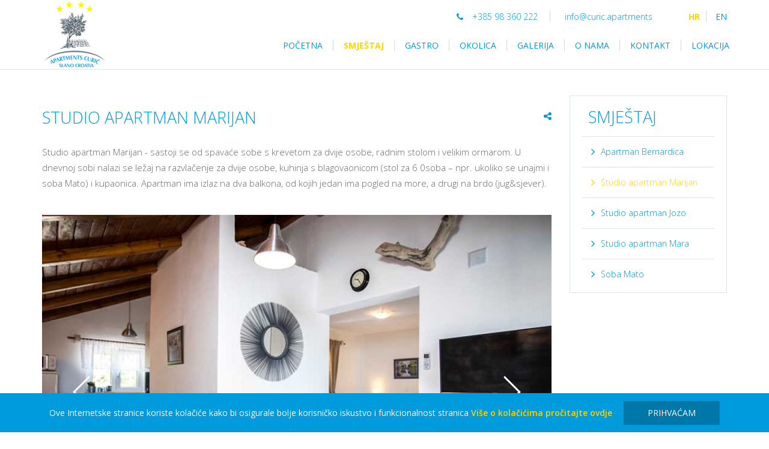

--- FILE ---
content_type: text/html
request_url: http://www.curicapartments.com/smjestaj/smjestaj-72-apartman-marijan
body_size: 30885
content:
<!DOCTYPE HTML>
<!--[if lt IE 7]><html class="no-js lt-ie9 lt-ie8 lt-ie7" lang="hr"><![endif]-->
<!--[if IE 7]><html class="no-js lt-ie9 lt-ie8" lang="hr"><![endif]-->
<!--[if IE 8]><html class="no-js lt-ie9" lang="hr"><![endif]-->
<!--[if gt IE 8]><!--><html class="no-js" lang="hr"><!--<![endif]-->
    <head>
        <meta charset="UTF-8" />
        <meta http-equiv="X-UA-Compatible" content="IE=edge,chrome=1">
        <meta name="viewport" content="width=device-width, initial-scale=1">
        <meta http-equiv="Content-Type" content="text/html; charset=utf-8" />
        <title>Studio apartman Marijan Slano Dubrovnik | Apartmani Curić</title>
        <meta name="title" content="" />
        <meta name="PUBLISHER" content="Apartmani Janković" />
        <meta name="description" content="Rezervirajte studio apartman Marijan za 4 osobe s 2 balkona i pogledom na more u Slanom kod Dubrovnika. Uključeni sadržaji poput LCD TV/SAT, wifi i klima uređaja.
" />

        
        <!--Regionalization-->
            <link rel="alternate" hreflang="en" href="http://www.curicapartments.com/accommodation/accommodation-72" />
        <!--End Regionalization-->
        <!-- OG STRUKTURA -->
            <!-- OG CONSTANTS -->
             
             <meta property="og:site_name" content="Apartmani Curić" />
             
            <!-- OG CONSTANTS -->
           
            
            
            <meta property="og:url" content="http://www.curicapartments.com/smjestaj/smjestaj-72-apartman-marijan" />
            
            
          
          <!--TWITTER SPECIFIC -->
            
            
            
            
            
            
            
            
          <!--TWITTER SPECIFIC -->
        <!-- OG STRUKTURA -->
        <meta name="geo.position" content="" /><meta name="ICBM" content="" />
        
        
        
        <meta name="DC.title" content="Studio apartman Marijan Slano Dubrovnik | Apartmani Curić | Apartmani Curić" />
        
        <meta name="DC.subject" content="" /> 
        <meta name="DC.description" content="Rezervirajte studio apartman Marijan za 4 osobe s 2 balkona i pogledom na more u Slanom kod Dubrovnika. Uključeni sadržaji poput LCD TV/SAT, wifi i klima uređaja.
" />

        
        
        
        <meta name="DC.type" content="" />
        
        
        <meta name="DC.language" content="hr" />
        
        
        
        <link rel="canonical" href="http://www.curicapartments.com/smjestaj/smjestaj-72" />

        

        <!--FAVICON-->
        <link rel="apple-touch-icon" sizes="57x57" href="http://www.curicapartments.com/site_resources/images/favicon/apple-icon-57x57.png">
        <link rel="apple-touch-icon" sizes="60x60" href="http://www.curicapartments.com/site_resources/images/favicon/apple-icon-60x60.png">
        <link rel="apple-touch-icon" sizes="72x72" href="http://www.curicapartments.com/site_resources/images/favicon/apple-icon-72x72.png">
        <link rel="apple-touch-icon" sizes="76x76" href="http://www.curicapartments.com/site_resources/images/favicon/apple-icon-76x76.png">
        <link rel="apple-touch-icon" sizes="114x114" href="http://www.curicapartments.com/site_resources/images/favicon/apple-icon-114x114.png">
        <link rel="apple-touch-icon" sizes="120x120" href="http://www.curicapartments.com/site_resources/images/favicon/apple-icon-120x120.png">
        <link rel="apple-touch-icon" sizes="144x144" href="http://www.curicapartments.com/site_resources/images/favicon/apple-icon-144x144.png">
        <link rel="apple-touch-icon" sizes="152x152" href="http://www.curicapartments.com/site_resources/images/favicon/apple-icon-152x152.png">
        <link rel="apple-touch-icon" sizes="180x180" href="http://www.curicapartments.com/site_resources/images/favicon/apple-icon-180x180.png">
        <link rel="icon" type="image/png" sizes="192x192"  href="http://www.curicapartments.com/site_resources/images/favicon/android-icon-192x192.png">
        <link rel="icon" type="image/png" sizes="32x32" href="http://www.curicapartments.com/site_resources/images/favicon/favicon-32x32.png">
        <link rel="icon" type="image/png" sizes="96x96" href="http://www.curicapartments.com/site_resources/images/favicon/favicon-96x96.png">
        <link rel="icon" type="image/png" sizes="16x16" href="http://www.curicapartments.com/site_resources/images/favicon/favicon-16x16.png">
        <link rel="manifest" href="http://www.curicapartments.com/site_resources/images/favicon/manifest.json">
        <meta name="msapplication-TileColor" content="#ffffff">
        <meta name="msapplication-TileImage" content="http://www.curicapartments.com/site_resources/images/favicon/ms-icon-144x144.png">
        <meta name="theme-color" content="#ffffff">
        <!--FAVICON END-->
        <!--OPEN GRAPH-->
        
        
        
        <meta property="og:site_name" content="Apartmani Curić" />
        <meta property="og:url" content="http://www.curicapartments.com/smjestaj/smjestaj-72-apartman-marijan" />
        
        
        <!-- OPEN GRAPH-->
                
        <!-- CSS -->
        
    
        <link rel="stylesheet" type="text/css" href="http://www.curicapartments.com/site_resources/css/bootstrap.min.css?ts=1501238384" />
    
        <link rel="stylesheet" type="text/css" href="http://www.curicapartments.com/site_resources/css/font-awesome.min.css?ts=1501238384" />
    
        <link rel="stylesheet" type="text/css" href="http://www.curicapartments.com/site_resources/css/jquery-ui.min.css?ts=1501238384" />
    
        <link rel="stylesheet" type="text/css" href="http://www.curicapartments.com/site_resources/css/jquery.bxslider.css?ts=1501238385" />
    
        <link rel="stylesheet" type="text/css" href="http://www.curicapartments.com/site_resources/css/jquery.datetimepicker.css?ts=1501238384" />
    
        <link rel="stylesheet" type="text/css" href="http://www.curicapartments.com/site_resources/css/owl.carousel.css?ts=1501238384" />
    
        <link rel="stylesheet" type="text/css" href="http://www.curicapartments.com/site_resources/css/select2-bootstrap.css?ts=1501238384" />
    
        <link rel="stylesheet" type="text/css" href="http://www.curicapartments.com/site_resources/css/select2.css?ts=1501238383" />
    
        <link rel="stylesheet" type="text/css" href="http://www.curicapartments.com/site_resources/css/style.css?ts=1702645828" />
    
    

        <!-- CSS -->
        <!-- FONT -->

        <link href="//fonts.googleapis.com/css?family=Roboto+Condensed:300,400,700|Roboto:100,300,400,700&subset=latin-ext" rel="stylesheet">
        <link href="//fonts.googleapis.com/css?family=Open+Sans:300,400,600,700,800&amp;subset=latin-ext" rel="stylesheet">
        <!-- JS -->
        <script src="//ajax.googleapis.com/ajax/libs/jquery/1.11.2/jquery.min.js"></script>
        <script src="http://www.curicapartments.com/site_resources/js/_np/owl.carousel.min.js"></script>
        
        <script>
            (function(i,s,o,g,r,a,m){i['GoogleAnalyticsObject']=r;i[r]=i[r]||function(){
            (i[r].q=i[r].q||[]).push(arguments)},i[r].l=1*new Date();a=s.createElement(o),
            m=s.getElementsByTagName(o)[0];a.async=1;a.src=g;m.parentNode.insertBefore(a,m)
            })(window,document,'script','https://www.google-analytics.com/analytics.js','ga');
            ga('create', 'UA-103580600-1', 'auto');
            ga('send', 'pageview');
        </script>
    </head>
    <body class="hr accommodation-page" data-lang="hr" data-position="accommodation">
    
        <div class="container-full no-pad">
            <header class="container-full no-padding">
    
    <section class="header">
        <div class="container">
            <div class="row">
                <div class="col-xs-12 col-md-3">
                    <div class="logo">
                        <a href="http://www.curicapartments.com"><img src="http://www.curicapartments.com/site_resources/images/brand/header_logo_en.png" alt="Apartments Curic logo"></a>
                    </div>
                </div>
                <div class="col-xs-12 col-md-9">
                    <div class="info-container pull-right-md">
                        <div class="language-switcher visible-md visible-lg pull-right">
                            <ul class="list-inline">
                                <li class="active"><a href="http://www.curicapartments.com/" data-type="navigation">HR</a></li>

    <li ><a href="http://www.curicapartments.com/accommodation/accommodation-72" data-type="navigation">EN</a></li>
                            </ul>
                        </div>
                        <div class="contact-info pull-right-md">
                            
                                <a class="phone" href="tel:+385 98 360 222"><i class="fa fa-phone"></i>+385 98 360 222</a>
                            
                            
                                <a href="mailto:info@curic.apartments">info@curic.apartments</a>
                            
                        </div>
                    </div>
                    <div class="nav-bar">
                        <nav class="navbar collapse collapse-navbar" id="elem_menu">
    <ul class="navigationMenu">
        
            




    <li class=""><a href="http://www.curicapartments.com/pocetna">Početna</a></a></li>

        
            




    <li class="active"><a href="http://www.curicapartments.com/smjestaj">Smještaj</a></a></li>

        
            




    <li class=""><a href="http://www.curicapartments.com/gastro">Gastro</a></a></li>

        
            




    <li class=""><a href="http://www.curicapartments.com/okolica">Okolica</a></a></li>

        
            




    <li class=""><a href="http://www.curicapartments.com/fotogalerija">Galerija</a></a></li>

        
            




    <li class=""><a href="http://www.curicapartments.com/o-nama">O nama</a></a></li>

        
            




    <li class=""><a href="http://www.curicapartments.com/kontakt">Kontakt</a></a></li>

        
            




    <li class=""><a href="http://www.curicapartments.com/lokacija">Lokacija</a></a></li>

        
    </ul>
</nav>
                    </div>
                    <div class="col-xs-12 visible-xs visible-sm">
                        <div class="mobile-nav">
                            <button type="button" class="navbar-toggle collapsed mobile-menu" data-toggle="collapse" data-target="#elem_menu"> <i class="fa fa-bars"></i></button>
                            <button type="button" class="navbar-toggle collapsed languageButton" data-toggle="collapse" data-target="#elem_lang"><span></span></button>
                            <a href="http://www.curicapartments.com/rezervacije"><button type="button" class="navbar-toggle book-button" data-toggle="collapse" data-parent="#accordion" data-target="#mobileForm"><i class="fa fa-book"></i></button></a>
                        </div>
                    </div>
                    <nav class="navbar collapse collapse-navbar hidden-md hidden-lg" id="elem_lang">
                        <ul>
                            <li class="active"><a href="http://www.curicapartments.com/" data-type="navigation">HR</a></li>

    <li ><a href="http://www.curicapartments.com/accommodation/accommodation-72" data-type="navigation">EN</a></li>
                        </ul>
                    </nav>
                </div>
            </div>
        </div>
    </section>
</header>
            
            <div class="contents-wrapper">
                

<section class="container-full no-padding main-content">
    <div class="container">
        <div class="row">

            <div class="col-xs-12 col-lg-9 inner-content simple-page">

                
                    <div class="col-xs-12 no-padding">
                        <h1>Studio apartman Marijan</h1>
                     </div>
                

                <div class="box-share widget">
    <div class="share-links" data-expand="top">
        <a href="http://www.facebook.com/share.php?u=http://www.curicapartments.com/smjestaj/smjestaj-72-apartman-marijan" class="share-fb" target="_blank"><i class="fa fa-facebook"></i></a><!--
        --><a href="http://www.twitter.com/home?status=http://www.curicapartments.com/smjestaj/smjestaj-72-apartman-marijan" class="share-tw" target="_blank"><i class="fa fa-twitter"></i></a><!--
        --><a href="http://plus.google.com/share?url=http://www.curicapartments.com/smjestaj/smjestaj-72-apartman-marijan" class="share-gp" target="_blank"><i class="fa fa-google-plus"></i></a><!--
        --><a href="mailto:@?subject=http://www.curicapartments.com/smjestaj/smjestaj-72-apartman-marijan" class="share-em" target="_blank"><i class="fa fa-envelope"></i></a>
        <div class="clearfix"></div>
    </div>
    <a class="button share-widget"><i class="fa fa-share-alt"></i></a>
</div>


                <div class="col-xs-12 no-padding page-text">

                    

                    
                        <div class="pt-text">
                            <p>Studio apartman Marijan - sastoji se od spavaće sobe s krevetom za dvije osobe, radnim stolom i velikim ormarom. U dnevnoj sobi nalazi se ležaj na razvlačenje za dvije osobe, kuhinja s blagovaonicom (stol za 6 0soba – npr. ukoliko se unajmi i soba Mato) i kupaonica. Apartman ima izlaz na dva balkona, od kojih jedan ima pogled na more, a drugi na brdo (jug&amp;sjever).</p>
                        </div>
                    
                    
                    
                        <!--SLIDER-->
                        <div class="col-xs-12 no-padding inner-slider-holder">
                            <section id="inner-slider" class="slider">
                                <!-- Loading Screen -->
                                <div u="loading" class="loading-container">
                                    <div class="loading-overlay"></div>
                                    <div class="loading-image"></div>
                                </div>

                                <!-- Slides Container -->
                                <div u="slides" class="slides">
                                    
                                        <div>
                                            
                                                <img src="http://www.curicapartments.com/assets/cms_image_image/cms_image_accommodation_detail_gallery_494_image_1705413360.jpg" alt="" title="">
                                            
                                        </div>
                                    
                                        <div>
                                            
                                                <img src="http://www.curicapartments.com/assets/cms_image_image/cms_image_accommodation_detail_gallery_495_image_1705413338.jpg" alt="" title="">
                                            
                                        </div>
                                    
                                        <div>
                                            
                                                <img src="http://www.curicapartments.com/assets/cms_image_image/cms_image_accommodation_detail_gallery_496_image_1705413402.jpg" alt="" title="">
                                            
                                        </div>
                                    
                                        <div>
                                            
                                                <img src="http://www.curicapartments.com/assets/cms_image_image/cms_image_accommodation_detail_gallery_497_image_1705413415.jpg" alt="" title="">
                                            
                                        </div>
                                    
                                        <div>
                                            
                                                <img src="http://www.curicapartments.com/assets/cms_image_image/cms_image_accommodation_detail_gallery_498_image_1705413429.jpg" alt="" title="">
                                            
                                        </div>
                                    
                                        <div>
                                            
                                                <img src="http://www.curicapartments.com/assets/cms_image_image/cms_image_accommodation_detail_gallery_499_image_1705413768.jpg" alt="" title="">
                                            
                                        </div>
                                    
                                        <div>
                                            
                                                <img src="http://www.curicapartments.com/assets/cms_image_image/cms_image_accommodation_detail_gallery_500_image_1705413462.jpg" alt="" title="">
                                            
                                        </div>
                                    
                                        <div>
                                            
                                                <img src="http://www.curicapartments.com/assets/cms_image_image/cms_image_accommodation_detail_gallery_501_image_1705413487.jpg" alt="" title="">
                                            
                                        </div>
                                    
                                        <div>
                                            
                                                <img src="http://www.curicapartments.com/assets/cms_image_image/cms_image_accommodation_detail_gallery_502_image_1705413564.jpg" alt="" title="">
                                            
                                        </div>
                                    
                                        <div>
                                            
                                                <img src="http://www.curicapartments.com/assets/cms_image_image/cms_image_accommodation_detail_gallery_503_image_1705413579.jpg" alt="" title="">
                                            
                                        </div>
                                    
                                        <div>
                                            
                                                <img src="http://www.curicapartments.com/assets/cms_image_image/cms_image_accommodation_detail_gallery_504_image_1705413593.jpg" alt="" title="">
                                            
                                        </div>
                                    
                                        <div>
                                            
                                                <img src="http://www.curicapartments.com/assets/cms_image_image/cms_image_accommodation_detail_gallery_505_image_1705413611.jpg" alt="" title="">
                                            
                                        </div>
                                    
                                        <div>
                                            
                                                <img src="http://www.curicapartments.com/assets/cms_image_image/cms_image_accommodation_detail_gallery_506_image_1705413628.jpg" alt="" title="">
                                            
                                        </div>
                                    
                                        <div>
                                            
                                                <img src="http://www.curicapartments.com/assets/cms_image_image/cms_image_accommodation_detail_gallery_507_image_1705413648.jpg" alt="" title="">
                                            
                                        </div>
                                    
                                </div>
                            </section>
                            <div class="clearfix"></div>
                        </div>
                    
                    
                    
                    <div class="clearfix"></div>
                    
                        <div class="pt-text pt-inner-text">
                            <p><strong>Opremljenost apartmana:</strong></p>
<ul>
<li>štednjak na struju</li>
<li>frižider s ledenicom</li>
<li>mikrovalna pećnica</li>
<li>kuhalo za vodu</li>
<li>uređaj za filter-kavu</li>
<li>potrebni inventar za kuhanje i blagovanje</li>
<li>sušilo za robu</li>
<li>LCD TV/SAT</li>
<li>klima-uređajli&gt;</li>
<li>bežični internet</li>
</ul>
<p><br />Kupaonice su opremljene tuš-kabinama i u svima se nalazi sušilo za kosu, zatim standardni kozmetički set i tekući sapun.<br />Pegla i daska za peglanje dostupni su na upit. <br />Usluga korištenja stroja za pranje rublja posebno se naplaćuje.<br />Sva ulazna vrata apartmana i sobe otvaraju se kodiranim karticama.</p>
                        </div>
                    
                    
                    
                    
                        <a class="dmw-button clay" href="http://www.curicapartments.com/rezervacije" title="Rezervirajte">
                            Rezervirajte <i class="fa fa-angle-right"></i>
                        </a>
                    
                    
                    
                </div>

            </div>
            <!-- SIDEBAR -->
            <div class="col-xs-12 col-lg-3 side-bar ">
                
                
    <section class="navigation">
        <h2>Smještaj</h2>
        <ul>
            
                <!--class="active"-->
                <li class=""><a href="http://www.curicapartments.com/smjestaj/smjestaj-71-apartman-bernardica"><i class="fa fa-angle-right"></i><span>Apartman Bernardica</span></a></li>
            
                <!--class="active"-->
                <li class="active"><a href="http://www.curicapartments.com/smjestaj/smjestaj-72-studio-apartman-marijan"><i class="fa fa-angle-right"></i><span>Studio apartman Marijan</span></a></li>
            
                <!--class="active"-->
                <li class=""><a href="http://www.curicapartments.com/smjestaj/smjestaj-100-studio-apartman-jozo"><i class="fa fa-angle-right"></i><span>Studio apartman Jozo</span></a></li>
            
                <!--class="active"-->
                <li class=""><a href="http://www.curicapartments.com/smjestaj/smjestaj-101-studio-apartman-mara"><i class="fa fa-angle-right"></i><span>Studio apartman Mara</span></a></li>
            
                <!--class="active"-->
                <li class=""><a href="http://www.curicapartments.com/smjestaj/smjestaj-73-soba-mato"><i class="fa fa-angle-right"></i><span>Soba Mato </span></a></li>
            
        </ul>
    </section>

                <div class="clearfix"></div>
                
            </div>
        </div>
    </div>
</section>
            </div>
            
            <footer>
    <section class="container-full footer-top">        
        <div class="container-full footer-nav">
            <div class="row">
                        
                <div class="col-xs-12 no-padding">
                    <ul class="footer-navigation-horizontal">
    
        




    <li class=""><a href="http://www.curicapartments.com/pocetna">Početna</a></a></li>

    
        




    <li class="active"><a href="http://www.curicapartments.com/smjestaj">Smještaj</a></a></li>

    
        




    <li class=""><a href="http://www.curicapartments.com/okolica">Okolica</a></a></li>

    
        




    <li class=""><a href="http://www.curicapartments.com/fotogalerija">Galerija</a></a></li>

    
        




    <li class=""><a href="http://www.curicapartments.com/o-nama">O nama</a></a></li>

    
        




    <li class=""><a href="http://www.curicapartments.com/kontakt">Kontakt</a></a></li>

    
        




    <li class=""><a href="http://www.curicapartments.com/lokacija">Lokacija</a></a></li>

    
        




    <li class=""><a href="http://www.curicapartments.com/rezervacije">Rezervacije</a></a></li>

    
</ul>
                </div>
                <div class="col-xs-12 text-center">

                    <div class="social-container">
                        <div class="box-share">
                            <div class="share-links"><!-- data-expand="top" -->
                                <a href="http://www.facebook.com/share.php?u=http://www.curicapartments.com/pocetna" class="share-fb" target="_blank"><i class="fa fa-facebook"></i></a><!--
                            --><a href="http://www.twitter.com/home?status=http://www.curicapartments.com/pocetna" class="share-tw" target="_blank"><i class="fa fa-twitter"></i></a><!--
                            --><a href="http://plus.google.com/share?url=http://www.curicapartments.com/pocetna" class="share-gp" target="_blank"><i class="fa fa-google-plus"></i></a><!--
                            --><a href="mailto:@?subject=http://www.curicapartments.com/pocetna" class="share-em" target="_blank"><i class="fa fa-envelope"></i></a>
                            </div>
                            <a class="dmw-button footer-share">Podijeli<span> +</span></a>
                        </div>
                        <div class="footer-social">
                            <a href="https://www.facebook.com/curic.apartments/" class="btn btn-default act-fb fb-full" target="_blank"><i class="fa fa-facebook"></i></a><!--
                            --><!--
                            --><!--
                            --><!--
                            --><!--
                            -->
                            
                        </div>
                    </div>
                    

                </div>
                <div class="col-xs-12 ">

                    <div class="footer-contact">
                        
                            
                                
                                <span>
                                    Grgurići 66
                                    , 20232
                                     Slano
                                    , Hrvatska
                                </span>

                                <div class="contact-data">
                                    
                                        <a href="tel:+385 98 360 222" >+385 98 360 222</a>
                                    

                                    

                                    

                                    
                                         <a href="mailto:info@curic.apartments">info@curic.apartments</a>
                                    
                                </div>

                            
                        
                    </div>
                </div>
            </div>
        </div>
        
        <div class="container-fluid footer-bottom">
            <div class="row">
                <div class="col-xs-12 text-center">
                    <div class="row">
                        <div class="col-xs-12">                         
                            <span class="copyright">Apartmani Curić &copy; 2026</span>
                        </div>
                        <div class="col-xs-12 footer-bottom-links">
                            <a href="http://www.curicapartments.com/uvjeti-koristenja">Uvjeti korištenja</a>
                            <a href="http://www.curicapartments.com/sitemap">Sitemap</a>
                            
                        </div>
                    </div>
                </div>
            </div>
        </div>
    </section>
</footer>
        </div>
        
        <div id="cookie" class="box-cookie">
    <div id="popUpDiv">
        <div class="container cookie-position">
            <span class="text">
                Ove Internetske stranice koriste kolačiće kako bi osigurale bolje korisničko iskustvo i funkcionalnost stranica
                <a href="http://www.curicapartments.com/uvjeti-koristenja" target="_blank">Više o kolačićima pročitajte ovdje</a>
            </span>	
            <div class="dmw-button white" id="closeLink"><div>Prihvaćam</div></div>
            
        </div>
    </div>
    <script type="text/javascript">
        var cookieURL = "http://www.curicapartments.com/cookie-hide_hr"
    </script>
</div>

        
        <!-- JS -->
        <script src="https://www.google.com/recaptcha/api.js?hl=hr" async defer></script>
        
    
    
        <script language="javascript" type="text/javascript" src="http://www.curicapartments.com/site_resources/js_frameworks/01/bootstrap.min.js?ts=1501157122"></script>
    
        <script language="javascript" type="text/javascript" src="http://www.curicapartments.com/site_resources/js_frameworks/01/modernizr-2.8.3.min.js?ts=1501157122"></script>
    
        <script language="javascript" type="text/javascript" src="http://www.curicapartments.com/site_resources/js_frameworks/02/jquery.customSelect.js?ts=1501157121"></script>
    
        <script language="javascript" type="text/javascript" src="http://www.curicapartments.com/site_resources/js_frameworks/ezmark.js?ts=1501157106"></script>
    

        
    
    
        <script language="javascript" type="text/javascript" src="http://www.curicapartments.com/site_resources/js/01/bootstrap-colequalizer.js?ts=1501241821"></script>
    
        <script language="javascript" type="text/javascript" src="http://www.curicapartments.com/site_resources/js/01/jquery-ui.min.js?ts=1501241821"></script>
    
        <script language="javascript" type="text/javascript" src="http://www.curicapartments.com/site_resources/js/01/jquery.datetimepicker.js?ts=1501241820"></script>
    
        <script language="javascript" type="text/javascript" src="http://www.curicapartments.com/site_resources/js/01/select2.js?ts=1501241821"></script>
    
        <script language="javascript" type="text/javascript" src="http://www.curicapartments.com/site_resources/js/phrasebook.js.php?ts=1501241818"></script>
    
        <script language="javascript" type="text/javascript" src="http://www.curicapartments.com/site_resources/js/scripts.js?ts=1501241819"></script>
    

    
	</body>
</html>

--- FILE ---
content_type: text/css
request_url: http://www.curicapartments.com/site_resources/css/style.css?ts=1702645828
body_size: 12709
content:
@import url(https://fonts.googleapis.com/css?family=Open+Sans:300,400,500,600,700&subset=latin,latin-ext);
@import url(https://fonts.googleapis.com/css?family=Open+Sans+Condensed:300,400,500,600,700&subset=latin,latin-ext);
/*---------------------------------------------------
    LESS Elements 0.9
  ---------------------------------------------------
    A set of useful LESS mixins
    More info at: http://lesselements.com
  ---------------------------------------------------*/
input[type="submit"]::-moz-focus-inner,
input[type="button"]::-moz-focus-inner {
  border: 0px;
}
a,
a:visited,
a:focus,
a:active,
a:hover {
  outline: 0 none !important;
}
input[type="submit"]:focus,
input[type="button"]:focus {
  outline: none;
}
input[type="text"]:focus {
  /* font-size: 16px !important; line-height: 22px !important;*/
  outline: none !important;
}
h1,
h2,
h3,
h4,
h5,
h6,
p,
form {
  margin: 0;
  padding: 0;
}
.spacer-12 {
  width: 100%;
  height: 120px;
}
.spacer-11 {
  width: 100%;
  height: 110px;
}
.spacer-10 {
  width: 100%;
  height: 100px;
}
.spacer-9 {
  width: 100%;
  height: 90px;
}
.spacer-8 {
  width: 100%;
  height: 80px;
}
.spacer-7 {
  width: 100%;
  height: 70px;
}
.spacer-6 {
  width: 100%;
  height: 60px;
}
.spacer-5 {
  width: 100%;
  height: 50px;
}
.spacer-4 {
  width: 100%;
  height: 40px;
}
.spacer-3 {
  width: 100%;
  height: 30px;
}
.spacer-2 {
  width: 100%;
  height: 20px;
}
.spacer-1 {
  width: 100%;
  height: 10px;
}
.edge-12 {
  margin-left: 120px;
  margin-right: 120px;
}
.edge-11 {
  margin-left: 110px;
  margin-right: 110px;
}
.edge-10 {
  margin-left: 100px;
  margin-right: 100px;
}
.edge-9 {
  margin-left: 90px;
  margin-right: 90px;
}
.edge-8 {
  margin-left: 80px;
  margin-right: 80px;
}
.edge-7 {
  margin-left: 70px;
  margin-right: 70px;
}
.edge-6 {
  margin-left: 60px;
  margin-right: 60px;
}
.edge-5 {
  margin-left: 50px;
  margin-right: 50px;
}
.edge-4 {
  margin-left: 40px;
  margin-right: 40px;
}
.edge-3 {
  margin-left: 30px;
  margin-right: 30px;
}
.edge-2 {
  margin-left: 20px;
  margin-right: 20px;
}
.edge-1 {
  margin-left: 10px;
  margin-right: 10px;
}
.shadow {
  -webkit-box-shadow: 0 0 8px rgba(0, 0, 0, 0.2);
  -moz-box-shadow: 0 0 8px rgba(0, 0, 0, 0.2);
  box-shadow: 0 0 8px rgba(0, 0, 0, 0.2);
}
.wrapper-l {
  margin-top: 40px;
  margin-bottom: 40px;
}
.wrapper {
  margin-top: 20px;
  margin-bottom: 20px;
}
.wrapper-s {
  margin-top: 10px;
  margin-bottom: 10px;
}
.no-marg {
  margin: 0 !important;
}
.no-pad {
  padding: 0 !important;
}
/* ======= RESET CSS ======= */
html,
body,
div,
span,
applet,
object,
iframe,
h1,
h2,
h3,
h4,
h5,
h6,
p,
blockquote,
pre,
a,
abbr,
acronym,
address,
big,
cite,
code,
del,
dfn,
em,
img,
ins,
kbd,
q,
s,
samp,
small,
strike,
strong,
sub,
sup,
tt,
var,
b,
u,
i,
center,
dl,
dt,
dd,
ol,
ul,
li,
fieldset,
form,
label,
legend,
table,
caption,
tbody,
tfoot,
thead,
tr,
th,
td,
article,
aside,
canvas,
details,
embed,
figure,
figcaption,
footer,
header,
hgroup,
menu,
nav,
output,
ruby,
section,
summary,
time,
mark,
audio,
video,
input,
textarea,
button {
  margin: 0;
  padding: 0;
  border: 0;
  outline: 0;
  font-weight: inherit;
  font-style: inherit;
  font-size: 100%;
  /*vertical-align:baseline;*/
}
article,
aside,
details,
figcaption,
figure,
footer,
header,
hgroup,
menu,
nav,
section {
  display: block;
}
:focus {
  outline: 0;
}
ol,
ul {
  list-style: none;
}
a {
  text-decoration: none;
}
table {
  border-collapse: collapse;
  border-spacing: 0;
}
caption,
th,
td {
  text-align: left;
  font-weight: normal;
}
blockquote:before,
blockquote:after,
q:before,
q:after {
  content: "";
}
blockquote,
q {
  quotes: "" "";
}
html {
  overflow-y: scroll;
}
strong {
  font-weight: bold;
}
h1,
h2,
h3,
h4,
h5,
h6,
h7 {
  font-family: inherit;
}
/* ======= PRE-SET CLASS ======= */
.clearfix {
  float: none;
  clear: both;
}
body {
  /*font-family: 'Open Sans', sans-serif; background: url("../images/bg.jpg") no-repeat center top;*/
}
body {
  font-family: 'Open Sans', sans-serif;
  font-size: 14px;
  font-weight: 400;
  color: #333333;
}
a {
  color: #009bdc;
  -webkit-transition: all 0.1s ease-out;
  -moz-transition: all 0.1s ease-out;
  -o-transition: all 0.1s ease-out;
  transition: all 0.1s ease-out;
}
a:hover {
  color: #009bdc;
  text-decoration: none;
}
.no-padding {
  padding: 0;
}
.dmw-button {
  padding: 11px 20px;
  background: transparent;
  -webkit-border-radius: 0px;
  -moz-border-radius: 0px;
  border-radius: 0px;
  display: inline-block;
  text-transform: uppercase;
  cursor: pointer;
  color: #fff;
}
.dmw-button.white {
  background: #fff;
  border: 2px solid #fff;
  margin-bottom: 20px;
  padding: 10px 40px;
}
.dmw-button.dark {
  background: #20201f;
  border: 1px solid #20201f;
  color: #fff;
  margin-bottom: 20px;
  font-size: 18px;
  font-weight: 700;
}
.dmw-button.clay {
  background: #ffd500;
  border: 2px solid #ffd500;
  font-size: 15px;
  padding: 8px 16px;
  font-weight: 700;
  -webkit-border-radius: 2px;
  -moz-border-radius: 2px;
  border-radius: 2px;
}
.dmw-button.clay i {
  font-size: 20px;
  display: inline;
  float: right;
  margin-left: 10px;
}
.dmw-button.clay:hover {
  background: transparent;
  color: #ffd500;
}
.dmw-button.blue {
  background: #009bdc;
  border: 2px solid #009bdc;
  font-size: 15px;
  line-height: 1;
  -webkit-border-radius: 2px;
  -moz-border-radius: 2px;
  border-radius: 2px;
}
.dmw-button.blue:hover {
  background: transparent;
  color: #009bdc;
}
.dmw-button.red {
  background: #770D0A;
  /* Old browsers */
  font-weight: 700;
  color: #FFF;
  margin-bottom: 20px;
}
.dmw-button.red i {
  font-size: 22px;
  display: inline;
  float: right;
  margin-left: 10px;
  margin-top: -2px;
}
.dmw-button.footer-share {
  border: 0;
  background: transparent;
  font-size: 17px;
  color: #fff;
}
.dmw-button.footer-share i {
  font-size: 14px;
}
.dmw-button.fat {
  font-weight: 700;
  margin-top: 30px;
}
.map-wrapper {
  position: relative;
}
.map-wrapper .find-us {
  position: absolute;
  top: 25px;
  right: 0;
  left: 0;
  z-index: 1;
}
.map-wrapper .find-us a {
  position: absolute;
  right: 0;
  background: #009bdc;
  color: #fff;
  padding: 10px 15px;
  display: inline-block;
  margin-left: 30px;
  -webkit-border-radius: 2px;
  -moz-border-radius: 2px;
  border-radius: 2px;
}
.map-wrapper .find-us a:hover {
  background: #00adf6;
}
.gmap {
  width: 100%;
  height: 400px;
  display: block;
}
@media (max-width: 660px) {
  .col-xss-6 {
    width: 50%;
  }
}
@media (max-width: 480px) {
  .col-xxs-12 {
    width: 300px;
    float: none;
    margin: auto;
  }
  .col-xxs-12:after {
    content: ' ';
    clear: both;
    display: block;
  }
}
.box-share.widget {
  color: #009bdc;
  padding: 0;
  width: 110px;
  border: 0;
  float: right;
  margin-top: 0px;
  height: 27px;
  position: absolute;
  cursor: pointer;
  top: 42px;
  right: 15px;
}
.box-share.widget a {
  color: #009bdc;
}
.box-share.widget a:hover {
  color: #ffd500;
}
.box-share.widget .share-links {
  position: absolute;
  display: none;
  background: #009bdc;
  padding: 5px;
  top: -42px;
  right: 0;
  z-index: 99;
  line-height: 20px;
  -webkit-border-radius: 2px;
  -moz-border-radius: 2px;
  border-radius: 2px;
  -webkit-perspective: 1000px;
  perspective: 1000px;
}
.box-share.widget .share-links a {
  display: inline-block;
  width: 20px;
  height: 20px;
  margin-right: 3px;
  text-align: center;
  text-decoration: none;
  color: #fff;
}
.box-share.widget .share-links a:last-of-type {
  margin-right: 0;
}
.box-share.widget .share-links a:hover {
  -moz-opacity: 0.8;
  -khtml-opacity: 0.8;
  -webkit-opacity: 0.8;
  opacity: 0.8;
  -ms-filter: progid:DXImageTransform.Microsoft.Alpha(opacity=80);
  filter: alpha(opacity=80);
}
.box-share.widget .share-links a i {
  font-size: 15px;
}
.box-share.widget .share-links a i.fa-google-plus {
  font-size: 14px;
}
.box-share.widget .share-links:after {
  content: "";
  width: 0;
  height: 0;
  border: 10px solid transparent;
  border-right-color: #009bdc;
  position: absolute;
  bottom: -10px;
  left: 50%;
  margin-left: -10px;
  -webkit-transform: rotate(-20deg);
  -moz-transform: rotate(-20deg);
  -o-transform: rotate(-20deg);
  -ms-transform: rotate(-20deg);
  transform: rotate(-20deg);
  z-index: -1;
}
.box-share.widget.active .share-links {
  display: block;
  -webkit-animation: sharePopup 0.8s ease-in-out forwards;
  animation: sharePopup 0.8s ease-in-out forwards;
}
.box-share.widget .share-widget {
  float: right;
  font-size: 15px;
}
.location-page .map-wrapper .find-us a {
  right: 80px;
}
/**********************************************************************************************************************/
.trans-border {
  color: #fff;
  background: #fff;
  background: rgba(138, 138, 138, 0.75);
  display: inline-block;
  padding: 5px 5px;
  border-radius: 50px;
  border: 0;
}
.trans-border:hover {
  color: #fff;
  text-decoration: none;
}
.trans-border div {
  background: #b39063;
  padding: 10px 20px;
  border-radius: 50px;
  text-align: center;
  font-size: 18px;
  text-shadow: 2px 2px 3px rgba(0, 0, 0, 0.75);
  font-weight: 300;
}
.trans-border-icon {
  color: #fff;
  background: #fff;
  background: rgba(138, 138, 138, 0.75);
  display: inline-block;
  border-radius: 50px;
  padding-top: 4px;
  border: 0;
  width: 40px;
  height: 40px;
  text-align: center;
}
.trans-border-icon i {
  background: #b39063;
  width: 32px;
  height: 32px;
  border-radius: 50px;
  position: relative;
}
.trans-border-icon i:before {
  position: absolute;
  top: 0;
  bottom: 0;
  left: 0;
  right: 0;
  margin-top: 25%;
}
form .required {
  background: #ffffff url(../images/input-star.png) no-repeat right 7px;
}
.error {
  border-color: red !important;
}
/* CHECKBOX */
.checkbox-box {
  float: left;
}
.checkbox-box span {
  border: 1px solid #bbbbbb;
  float: left;
  background: #fff;
  margin: 0;
}
.checkbox-box .ez-hide {
  opacity: 0;
  -ms-filter: "progid:DXImageTransform.Microsoft.Alpha(Opacity=0)";
  width: 28px;
  height: 28px;
  cursor: pointer;
  margin: 0px;
  float: left;
}
.checkbox-box .ez-checkbox {
  float: right;
  width: 28px;
  background: none;
  height: 28px;
  display: inline-block;
  *display: inline;
  cursor: pointer;
  left: 0px;
  top: 0px;
}
.checkbox-box .ez-checked {
  background: transparent url(../images/forms/checkbox.png) center no-repeat;
}
.checkbox-box .ez-checkbox {
  zoom: 1;
  *display: inline;
  _height: 28px;
}
.checkbox-box .name {
  float: left;
  margin-left: 15px;
  color: #404040;
  font-size: 15px;
  line-height: 28px;
}
.checkbox-box .name a {
  text-decoration: underline;
}
.checkbox-box .name a:hover {
  text-decoration: none;
}
/* BOOTSTRAP GRID ADDTION */
.col-xs-15,
.col-sm-15,
.col-md-15,
.col-lg-15 {
  position: relative;
  min-height: 1px;
  padding-right: 10px;
  padding-left: 10px;
}
.col-xs-15 {
  width: 20%;
  float: left;
}
@media (min-width: 768px) {
  .col-sm-15 {
    width: 20%;
    float: left;
  }
}
@media (min-width: 992px) {
  .col-md-15 {
    width: 20%;
    float: left;
  }
}
@media (min-width: 1200px) {
  .col-lg-15 {
    width: 20%;
    float: left;
  }
}
@media (max-width: 660px) {
  .col-xss-6 {
    width: 50%;
  }
}
@media (max-width: 480px) {
  .col-xxs-12 {
    width: 300px;
    float: none;
    margin: auto;
  }
  .col-xxs-12:after {
    content: ' ';
    clear: both;
    display: block;
  }
}
.contents-wrapper {
  padding: 0 0 30px 0;
  position: relative;
}
@media (max-width: 480px) {
  .contents-wrapper {
    padding-bottom: 0;
  }
  .contents-wrapper .map-wrapper {
    margin-bottom: 30px;
  }
}
.home-page .contents-wrapper,
.contact-page .contents-wrapper {
  padding: 0;
  border: none;
  background-image: none;
}
@media (min-width: 991px) {
  .pull-right-md {
    float: right;
  }
}
.box-cookie {
  padding: 12px;
  text-align: center;
  background: #009bdc;
  color: #fff;
  width: 100%;
  position: fixed;
  bottom: 0;
  z-index: 2;
  border-top: 1px solid #009bdc;
}
.box-cookie a {
  color: #ffd500;
  font-weight: 600;
  margin-bottom: 10px;
  display: inline-block;
  margin-top: 10px;
}
.box-cookie a:hover {
  text-decoration: underline;
}
.box-cookie .dmw-button {
  margin-bottom: 0;
  margin-left: 15px;
  border: none;
  background: #0077a9;
}
.home-page header {
  border-bottom: 0;
}
header {
  position: relative;
  z-index: 33;
  height: 116px;
  border-bottom: 1px solid #dce3ea;
  background: #fff;
}
@media (max-width: 991px) {
  header {
    height: auto;
  }
}
header .header-top {
  background: #20201f;
  height: 116px;
  padding: 15px 30px 20px;
  width: 100%;
}
@media (max-width: 767px) {
  header .header-top {
    height: 255px;
  }
}
@media (max-width: 480px) {
  header .header-top {
    height: 220px;
  }
}
header .header-top .logo-container {
  text-align: center;
}
header .header-top .logo-container img {
  display: block;
  margin: auto;
}
@media (max-width: 991px) {
  header .header-top .logo-container img {
    width: 280px;
    margin-top: 5px;
  }
}
@media (max-width: 480px) {
  header .header-top .logo-container img {
    width: 230px;
    margin-top: 7px;
  }
}
@media (max-width: 330px) {
  header .header-top .logo-container img {
    width: 180px;
    margin-top: 7px;
  }
}
header .header-top .reservation-link-container {
  text-align: right;
  text-transform: uppercase;
  padding-top: 35px;
}
header .header-top .reservation-link-container span {
  display: inline-block;
  margin-right: 20px;
  line-height: 34px;
  font-size: 16px;
  vertical-align: top;
}
header .header-top .reservation-link-container span:last-of-type {
  width: 46px;
  height: 34px;
  background: url('../images/icon-reservation.png') no-repeat;
}
header .header-top .reservation-link-container a:hover span:last-of-type {
  background: url('../images/icon-reservation-h.png') no-repeat;
}
header .logo {
  margin-top: 0;
  text-align: left;
  /* a {
            display: block;
            background: url('../images/brand/curic_apartmani_logo.png') no-repeat 0 0;
            width: 112px;
            height: 115px;
        }*/
}
header .logo img {
  margin-top: 2px;
}
@media (max-width: 991px) {
  header .logo {
    text-align: center;
  }
}
header .language-switcher {
  float: right;
}
header .language-switcher ul li {
  float: left;
  padding-right: 0;
  margin-right: 0;
}
header .language-switcher ul li a {
  color: #009bdc;
  border-right: 1px solid #d0d9e2;
  padding: 0 10px;
  font-size: 14px;
  font-weight: 400;
}
header .language-switcher ul li a:hover {
  color: #ffd500;
}
header .language-switcher ul li.active a {
  color: #ffd500;
  font-weight: 700;
}
header .language-switcher ul li:last-of-type a {
  border-right: 0;
  padding-right: 0;
}
header .contact-info {
  font-size: 14px;
  margin-right: 50px;
  text-align: center;
}
header .contact-info i {
  margin-right: 15px;
  color: #009bdc;
}
header .contact-info a {
  color: #009bdc;
  font-weight: 300;
}
header .contact-info a:hover {
  text-decoration: underline;
}
header .contact-info .phone {
  padding-right: 20px;
  margin-right: 20px;
  border-right: 1px solid #d0d9e2;
}
@media (max-width: 991px) {
  header .contact-info {
    margin-right: 0;
  }
}
header .info-container {
  margin-top: 18px;
  display: table;
  width: 100%;
}
@media (max-width: 480px) {
  header .info-container {
    text-align: right;
  }
}
.nav-bar {
  background: #ffffff;
}
.nav-bar .col-xs-12 {
  min-height: 0px;
}
.navbar {
  margin: 0;
  border: none;
  min-height: 0;
  float: right;
  -webkit-border-radius: 0;
  -moz-border-radius: 0;
  border-radius: 0;
}
@media (min-width: 991px) {
  .navbar {
    /*top: 65px;*/
  }
}
@media (max-width: 991px) {
  .navbar {
    width: 100%;
    position: absolute;
    left: 0;
    top: 98px;
  }
}
@media (min-width: 991px) {
  .navbar.collapse {
    display: block;
    visibility: visible;
  }
}
.navbar:after {
  clear: none;
}
.navbar ul {
  text-align: center;
  padding: 0;
  margin: 0;
  list-style: none;
  float: left;
  width: 100%;
}
@media (max-width: 991px) {
  .navbar ul {
    width: 100%;
    top: 80px;
    left: 0;
    background: #009bdc;
    z-index: 999;
  }
}
.navbar ul li {
  display: inline-block;
  margin-right: -4px;
  -webkit-transition: all 0.15s ease-out;
  -moz-transition: all 0.15s ease-out;
  -o-transition: all 0.15s ease-out;
  transition: all 0.15s ease-out;
  padding: 28px 0;
}
@media (max-width: 991px) {
  .navbar ul li {
    display: block;
    float: none;
    padding: 0;
    margin: 0;
  }
}
.navbar ul li:last-of-type {
  border: none;
}
.navbar ul li:last-of-type a {
  border-right: 0;
  padding-right: 0;
}
@media (max-width: 991px) {
  .navbar ul li:last-of-type a {
    padding-right: 12px;
  }
}
.navbar ul li a {
  display: block;
  padding: 0px 17px;
  height: 19px;
  font-size: 14px;
  line-height: 19px;
  font-weight: 400;
  color: #009bdc;
  text-decoration: none!important;
  text-transform: uppercase;
  border-right: 1px solid #d0d9e2;
  -webkit-transition: all 0.1s ease-out;
  -moz-transition: all 0.1s ease-out;
  -o-transition: all 0.1s ease-out;
  transition: all 0.1s ease-out;
}
@media (max-width: 1200px) {
  .navbar ul li a {
    padding: 0 12px;
    font-size: 13px;
  }
}
@media (max-width: 991px) {
  .navbar ul li a {
    border-bottom: 1px solid rgba(255, 255, 255, 0.2);
    border-right: 0;
    color: #fff;
    height: 40px;
    line-height: 40px;
  }
}
@media (min-width: 991px) {
  .navbar ul li:hover a {
    color: #ffd500;
    background: transparent;
  }
}
@media (max-width: 991px) {
  .navbar ul li:hover a {
    background: #0077a9;
    border-right: 0;
  }
}
.navbar ul li.active > a {
  color: #ffd500;
  background: transparent;
  font-weight: 700;
}
@media (max-width: 991px) {
  .navbar ul li.active > a {
    background: #0077a9;
    color: #fff;
    border-right: 0;
  }
}
.navbar ul li:last-of-type a {
  border-right: 0;
}
@media (max-width: 991px) {
  .navbar ul li:last-of-type a {
    border: none;
  }
}
.navbar li.dropdown {
  position: relative;
  overflow: visible;
}
.navbar li.dropdown .dropdown-menu {
  display: none;
  -webkit-transition: all 0.1s ease-out;
  -moz-transition: all 0.1s ease-out;
  -o-transition: all 0.1s ease-out;
  transition: all 0.1s ease-out;
}
.navbar li.dropdown.open a.dropdown-toggle,
.navbar li.dropdown.open-init a.dropdown-toggle {
  /*border-bottom: 1px solid @color_light;*/
}
.navbar li.dropdown.open .dropdown-menu,
.navbar li.dropdown.open-init .dropdown-menu {
  display: block;
  position: absolute;
  left: -70px;
  top: 60px;
  background: #e7b55b;
}
@media (max-width: 991px) {
  .navbar li.dropdown.open .dropdown-menu,
  .navbar li.dropdown.open-init .dropdown-menu {
    position: relative;
    top: 0px;
    width: 100%;
    border: 1px solid #555759;
    border-top: none;
    border-bottom: none;
  }
}
.navbar li.dropdown.open .dropdown-menu .dropdown-inner,
.navbar li.dropdown.open-init .dropdown-menu .dropdown-inner {
  position: relative;
  display: inline-block;
  float: left;
  bottom: 0;
  padding: 10px 10px 10px 10px;
  width: 200px;
}
@media (min-width: 991px) {
  .navbar li.dropdown.open .dropdown-menu .dropdown-inner,
  .navbar li.dropdown.open-init .dropdown-menu .dropdown-inner {
    -webkit-box-shadow: 0px 2px 5px rgba(0, 0, 0, 0.25);
    -moz-box-shadow: 0px 2px 5px rgba(0, 0, 0, 0.25);
    box-shadow: 0px 2px 5px rgba(0, 0, 0, 0.25);
  }
}
@media (max-width: 991px) {
  .navbar li.dropdown.open .dropdown-menu .dropdown-inner,
  .navbar li.dropdown.open-init .dropdown-menu .dropdown-inner {
    display: block;
    float: none;
    width: 100%;
    top: 0;
    padding: 10px 0 0 10px !important;
  }
}
.navbar li.dropdown.open .dropdown-menu .dropdown-inner li,
.navbar li.dropdown.open-init .dropdown-menu .dropdown-inner li {
  display: block;
  float: none;
  border: none;
  border-top: 1px solid #555759;
  background: none;
}
.navbar li.dropdown.open .dropdown-menu .dropdown-inner li:first-of-type,
.navbar li.dropdown.open-init .dropdown-menu .dropdown-inner li:first-of-type {
  border-top: none !important;
}
@media (max-width: 991px) {
  .navbar li.dropdown.open .dropdown-menu .dropdown-inner li,
  .navbar li.dropdown.open-init .dropdown-menu .dropdown-inner li {
    padding: 10px 0;
  }
}
.navbar li.dropdown.open .dropdown-menu .dropdown-inner li:hover,
.navbar li.dropdown.open-init .dropdown-menu .dropdown-inner li:hover {
  background: #000;
}
.navbar li.dropdown.open .dropdown-menu .dropdown-inner li.active,
.navbar li.dropdown.open-init .dropdown-menu .dropdown-inner li.active {
  background: #000;
}
.navbar li.dropdown.open .dropdown-menu .dropdown-inner li.title:hover,
.navbar li.dropdown.open-init .dropdown-menu .dropdown-inner li.title:hover {
  background: none;
}
@media (max-width: 991px) {
  .navbar li.dropdown.open .dropdown-menu .dropdown-inner li.title,
  .navbar li.dropdown.open-init .dropdown-menu .dropdown-inner li.title {
    border: 1px solid #555759;
  }
}
.navbar li.dropdown.open .dropdown-menu .dropdown-inner li.title a,
.navbar li.dropdown.open-init .dropdown-menu .dropdown-inner li.title a {
  font-size: 16px;
  font-weight: 700 !important;
  text-transform: uppercase;
  line-height: 18px;
}
.navbar li.dropdown.open .dropdown-menu .dropdown-inner li a,
.navbar li.dropdown.open-init .dropdown-menu .dropdown-inner li a {
  display: block;
  height: auto;
  margin: 0;
  font-size: 14px;
  font-weight: 500;
  padding: 0;
  text-transform: none;
  border: none;
}
@media (min-width: 991px) {
  .navbar li.dropdown.open .dropdown-menu .dropdown-inner li a,
  .navbar li.dropdown.open-init .dropdown-menu .dropdown-inner li a {
    /*white-space: nowrap;*/
  }
}
@media (max-width: 991px) {
  .navbar li.dropdown.open .dropdown-menu .dropdown-inner li a,
  .navbar li.dropdown.open-init .dropdown-menu .dropdown-inner li a {
    padding: 0 10px;
  }
}
@media (max-width: 991px) {
  .navbar li.dropdown.open .dropdown-menu .dropdown-inner li,
  .navbar li.dropdown.open-init .dropdown-menu .dropdown-inner li {
    margin: 0;
  }
}
.navbar-toggle {
  display: none;
}
@media (max-width: 991px) {
  .navbar-toggle {
    text-align: center;
    text-transform: uppercase;
    margin: 0 0 0 10px;
    width: 40px;
    height: 40px;
    padding: 0;
    background: #009bdc;
    color: #ffffff;
    display: block;
    font-size: 15px;
    z-index: 9999;
    -webkit-border-radius: 0;
    -moz-border-radius: 0;
    border-radius: 0;
  }
}
.mobile-nav {
  width: 148px;
  margin: 20px auto;
}
.mobile-nav .navbar-toggle {
  display: inline-block;
  float: none;
}
.mobile-nav .mobile-menu {
  margin-left: 0;
}
.mobile-nav .book-button a {
  color: #fff;
}
.mobile-nav .book-button a:hover {
  color: #fff;
}
/* ENGLISH FIXES */
.en .navbar ul li:last-of-type a {
  padding-right: 0;
}
.en .navbar ul li a {
  padding: 0 14px;
}
@media (min-width: 991px) and (max-width: 1200px) {
  .en .navbar ul li a {
    padding: 0 7px;
    font-size: 12px;
  }
}
.en .side-bar .navigation h2 {
  font-size: 23px;
}
.en .footer-top .footer-nav .box-share .footer-share {
  margin-right: 0;
  width: 100px;
}
.select2-container .select2-choice {
  border: 0;
  border-radius: 0;
  background: transparent;
}
.select2-container .select2-choice .select2-arrow {
  border: 0;
  border-radius: 0;
  background: transparent;
}
.select2-container .select2-choice .select2-arrow b {
  background: transparent !important;
}
.select2-container .select2-choice .select2-arrow b:after {
  font-family: FontAwesome;
  display: inline-block;
  vertical-align: middle;
  content: "\f107";
  font-size: 12px;
  margin-left: 10px;
  color: #ffffff;
}
.select2-container .select2-choice .select2-text {
  color: #ffffff;
  display: inline-block;
  height: 30px;
  float: left;
  font-weight: 300;
}
.select2-container .select2-choice > .select2-chosen {
  outline: 0;
  border: 0;
}
.select2-container.select2-dropdown-open .select2-choice {
  -webkit-box-shadow: none;
  -moz-box-shadow: none;
  box-shadow: none;
}
.select2-container.select2-dropdown-open .select2-arrow b:after {
  content: "\f077";
  font-size: 8px;
  font-weight: normal;
}
.language-switcher .select2-container {
  /*padding-top: 17px !important;
        border-bottom: 1px solid #5f5a56;
        padding-bottom: 19px !important;
        padding-right:14px;
        height:64px;*/
}
.language-switcher .select2-container:hover,
.language-switcher .select2-container .select2-container-active.select2-dropdown-open {
  /*background:#c15238;
            color:#fff;*/
  -webkit-box-shadow: none !important;
  -moz-box-shadow: none !important;
  box-shadow: none !important;
}
.language-switcher .select2-container:hover .select2-text,
.language-switcher .select2-container .select2-container-active.select2-dropdown-open .select2-text,
.language-switcher .select2-container:hover .select2-choice .select2-arrow b:after,
.language-switcher .select2-container .select2-container-active.select2-dropdown-open .select2-choice .select2-arrow b:after {
  color: #efefff;
}
.language-switcher .select2-container .select2-choice {
  -webkit-box-shadow: none;
  -moz-box-shadow: none;
  box-shadow: none;
  height: 30px;
}
.select2-drop {
  background: #ffffff;
  border: 1px solid #cccccc;
  min-width: 170px;
  -webkit-border-radius: 0;
  -moz-border-radius: 0;
  border-radius: 0;
}
.select2-results {
  max-height: 250px;
}
.select2-results .select2-highlighted {
  background: #009bdc;
}
.select2-results .select2-text {
  float: left;
  display: inline-block;
  height: 30px;
  padding-top: 3px;
}
.select2-results li {
  float: left;
  width: 100%;
}
.select2-results .select2-result-label {
  padding: 3px 7px 4px;
}
.flag {
  width: 26px;
  height: 26px;
  background-size: 100% 100% !important;
  float: left;
  position: static;
  margin-top: 0px;
  margin-right: 10px;
}
.flag.ba,
.flag.BA {
  background: url('../images/flags/square/lang-ba.png') no-repeat transparent;
}
.flag.de,
.flag.DE {
  background: url('../images/flags/square/lang-de.png') no-repeat transparent;
}
.flag.en,
.flag.EN {
  background: url('../images/flags/square/lang-en.png') no-repeat transparent;
}
.flag.hr,
.flag.HR {
  background: url('../images/flags/square/lang-hr.png') no-repeat transparent;
}
.flag.it,
.flag.IT {
  background: url('../images/flags/square/lang-it.png') no-repeat transparent;
}
.flag.rs,
.flag.RS {
  background: url('../images/flags/square/lang-rs.png') no-repeat transparent;
}
.flag.ru,
.flag.RU {
  background: url('../images/flags/square/lang-ru.png') no-repeat transparent;
}
.flag.si,
.flag.SI {
  background: url('../images/flags/square/lang-si.png') no-repeat transparent;
}
.flag.tr,
.flag.TR {
  background: url('../images/flags/square/lang-tr.png') no-repeat transparent;
}
.flag.rounded.ba,
.flag.rounded.BA {
  background: url('../images/flags/rounded/lang-ba.png') no-repeat transparent;
}
.flag.rounded.de,
.flag.rounded.DE {
  background: url('../images/flags/rounded/lang-de.png') no-repeat transparent;
}
.flag.rounded.en,
.flag.rounded.EN {
  background: url('../images/flags/rounded/lang-en.png') no-repeat transparent;
}
.flag.rounded.hr,
.flag.rounded.HR {
  background: url('../images/flags/rounded/lang-hr.png') no-repeat transparent;
}
.flag.rounded.it,
.flag.rounded.IT {
  background: url('../images/flags/rounded/lang-it.png') no-repeat transparent;
}
.flag.rounded.rs,
.flag.rounded.RS {
  background: url('../images/flags/rounded/lang-rs.png') no-repeat transparent;
}
.flag.rounded.ru,
.flag.rounded.RU {
  background: url('../images/flags/rounded/lang-ru.png') no-repeat transparent;
}
.flag.rounded.si,
.flag.rounded.SI {
  background: url('../images/flags/rounded/lang-si.png') no-repeat transparent;
}
.flag.rounded.tr,
.flag.rounded.TR {
  background: url('../images/flags/rounded/lang-tr.png') no-repeat transparent;
}
.slider {
  position: relative;
  margin: 0 auto;
  top: 0;
  left: 0px;
  width: 100%;
  height: auto;
  overflow: hidden;
}
.slider.under {
  top: -65px;
  z-index: 1;
}
.slider .owl-carousel .owl-item {
  float: left;
}
.slider .owl-carousel .owl-item > div {
  -webkit-font-smoothing: subpixel-antialiased;
  -webkit-transform: translateZ(0) scale(1, 1);
}
.slider .owl-carousel .owl-item div.title {
  display: none;
}
.slider .loading-container {
  position: absolute;
  top: 0px;
  left: 0px;
}
.slider .loading-container .loading-overlay {
  filter: alpha(opacity=70);
  opacity: 0.7;
  position: absolute;
  display: block;
  top: 0px;
  left: 0px;
  width: 100%;
  height: 100%;
}
.slider .loading-container .loading-image {
  position: absolute;
  display: block;
  background: url('../images/slider/loading.gif') rgba(255, 255, 255, 0.5) no-repeat center center;
  top: 0px;
  left: 0px;
  width: 100%;
  height: 100%;
}
.slider .slides {
  width: 100%;
  height: auto;
  overflow: hidden;
  height: 0;
}
.slider .slides .slide-content {
  position: absolute;
  width: 570px;
  left: 50%;
  top: 50%;
  -webkit-transform: translate(-50%, -50%);
  -moz-transform: translate(-50%, -50%);
  -o-transform: translate(-50%, -50%);
  -ms-transform: translate(-50%, -50%);
  transform: translate(-50%, -50%);
  text-align: center;
}
.slider .slides .slide-title {
  font-size: 50px;
  text-transform: uppercase;
  color: #FFF;
  text-align: center;
  -webkit-font-smoothing: antialiased;
  font-weight: 400;
  padding-bottom: 10px;
}
.slider .slides .slide-text {
  padding: 5px;
  padding-bottom: 15px;
  font-size: 30px;
  color: #FFF;
  text-align: center;
  text-transform: uppercase;
  font-weight: 300;
}
.slider .slides .slide-text p {
  line-height: 1.1;
}
.slider .slides .slide-link .dmw-button {
  font-size: 15px;
  -webkit-transition: all 0.2s ease-in-out;
  -moz-transition: all 0.2s ease-in-out;
  -o-transition: all 0.2s ease-in-out;
  transition: all 0.2s ease-in-out;
}
.slider .slides .slide-link .dmw-button:hover {
  background: #007eb3;
  color: #fff;
  border-color: #007eb3;
}
.slider .slides img {
  width: 100%;
}
.slider .jssorb21 {
  position: absolute;
}
.slider .jssorb21 div,
.slider .jssorb21 div:hover,
.slider .jssorb21 .av {
  position: absolute;
  /* size of bullet elment */
  width: 19px;
  height: 19px;
  text-align: center;
  line-height: 19px;
  color: white;
  font-size: 12px;
  background: url('../images/slider/b21.png') no-repeat;
  overflow: hidden;
  cursor: pointer;
}
.slider .jssorb21 div {
  background-position: -5px -5px;
}
.slider .jssorb21 div:hover,
.slider .jssorb21 .av:hover {
  background-position: -35px -5px;
}
.slider .jssorb21 .av {
  background-position: -65px -5px;
}
.slider .jssorb21 .dn,
.slider .jssorb21 .dn:hover {
  background-position: -95px -5px;
}
.slider .jssora21l,
.slider .jssora21r {
  display: block;
  position: absolute;
  /* size of arrow element */
  width: 55px;
  height: 55px;
  cursor: pointer;
  background: url('../images/slider/a21.png') center center no-repeat;
  overflow: hidden;
  z-index: 1;
}
.slider .jssora21l {
  background-position: -3px -33px;
  top: 50%;
  margin-top: -27px;
}
@media (max-width: 1200px) {
  .slider .jssora21l {
    left: 5px;
  }
}
@media (max-width: 992px) {
  .slider .jssora21l {
    display: none;
  }
}
.slider .jssora21r {
  background-position: -63px -33px;
  top: 50%;
  margin-top: -27px;
}
@media (max-width: 1200px) {
  .slider .jssora21r {
    right: 5px;
  }
}
@media (max-width: 992px) {
  .slider .jssora21r {
    display: none;
  }
}
.slider .jssora21l:hover {
  background-position: -123px -33px;
}
.slider .jssora21r:hover {
  background-position: -183px -33px;
}
.slider .jssora21l.jssora21ldn {
  background-position: -243px -33px;
}
.slider .jssora21r.jssora21rdn {
  background-position: -303px -33px;
}
.slider.inner-full-width {
  width: 100%;
  height: auto;
}
.slider.inner-full-width .slider,
.slider.inner-full-width .slides {
  width: 100%;
  height: auto;
}
.slider-shadow {
  position: absolute;
  bottom: 0;
  height: 200px;
  z-index: 9999;
  width: 100%;
  display: none;
}
#inner-slider {
  width: 100%;
  height: auto;
  margin-bottom: 40px;
}
#inner-slider .slider,
#inner-slider .slides {
  width: 100%;
  height: auto;
}
#inner-slider .jssora21l,
#inner-slider .jssora21r {
  display: block;
  position: absolute;
  /* size of arrow element */
  width: 55px;
  height: 55px;
  cursor: pointer;
  background: url('../images/slider/a21.png') center center no-repeat;
  overflow: hidden;
}
#inner-slider .jssora21l {
  background-position: -15px -33px;
}
#inner-slider .jssora21r {
  background-position: -50px -33px;
}
#inner-slider .jssora21l:hover {
  background-position: -135px -33px;
}
#inner-slider .jssora21r:hover {
  background-position: -170px -33px;
}
#inner-slider .jssora21l.jssora21ldn {
  background-position: -255px -33px;
}
#inner-slider .jssora21r.jssora21rdn {
  background-position: -290px -33px;
}
body.accommodation-page #inner-slider {
  margin-bottom: 0;
}
@media (max-width: 992px) {
  /* #home-slider {
       display:none;
     }*/
}
@media (max-width: 768px) {
  .slider .slides .slide-content {
    width: 100%;
  }
  .slider .slides .slide-content .slide-title {
    font-size: 40px;
    padding-right: 20px;
    padding-left: 20px;
  }
  .slider .slides .slide-content .slide-text,
  .slider .slides .slide-content .slide-link {
    display: none;
  }
}
@media (max-width: 480px) {
  .slider .slides .slide-content .slide-title {
    font-size: 30px;
  }
}
.reservation-form {
  margin-bottom: 0px;
  z-index: 2;
  position: relative;
  /* Permalink - use to edit and share this gradient: http://colorzilla.com/gradient-editor/#de2338+0,ac4d95+100 */
  background: #e7b55b;
  padding-top: 30px;
  padding-bottom: 10px;
}
@media (max-width: 991px) {
  .reservation-form {
    margin-top: 0;
    background: #e7b55b;
  }
}
@media (max-width: 767px) {
  .reservation-form {
    text-align: center;
  }
}
.reservation-form .dmw-button {
  width: 100%;
  margin-bottom: 5px;
}
@media (max-width: 991px) {
  .reservation-form .dmw-button {
    width: auto;
    margin-bottom: 5px;
    margin-top: 15px;
  }
}
.reservation-form .button-reset {
  background: transparent;
  text-align: center;
  font-size: 13px;
  color: #20201f;
  -webkit-appearance: none;
  appearance: none;
  -moz-appearance: none;
  border: 0;
  padding: 0;
  float: right;
}
@media (max-width: 991px) {
  .reservation-form .button-reset {
    margin-top: 10px;
    margin-bottom: 10px;
    float: none;
  }
}
.reservation-form .input-fields {
  /*background: rgba(138, 138, 138, 0.75);
        min-height: 54px;
        padding-top: 14px;
        border-radius: 60px;
        margin-top: 23px;*/
  color: #fff;
}
@media (max-width: 767px) {
  .reservation-form .input-fields {
    background: transparent;
  }
}
.reservation-form .input-fields .col-xs-12 {
  /*border-right:1px solid #372e2d;
            &:last-of-type {
             border-right:0;
           }
           @media (max-width:@media_sm) {
               border:0;
           }*/
}
.reservation-form .dmw-button.dark {
  font-weight: bold;
  font-size: 19px;
  line-height: 18px;
}
.reservation-form label {
  float: left;
  background: rgba(255, 255, 255, 0.25);
  padding: 10px;
  height: 40px;
  font-weight: 400;
  font-size: 14px;
  width: 50%;
  color: #20201f;
}
@media (max-width: 1200px) {
  .reservation-form label {
    font-size: 11px;
    width: 50%;
    overflow: hidden;
    line-height: 20px;
  }
}
@media (max-width: 767px) {
  .reservation-form label {
    margin-left: 7.5%;
    font-size: 14px;
  }
}
@media (max-width: 480px) {
  .reservation-form label {
    margin-left: 0;
    width: 100%;
    font-size: 14px;
  }
}
.reservation-form input {
  width: 50%;
  color: #1b3e3f;
  position: relative;
  z-index: 1;
  cursor: pointer;
  height: 40px;
  background: rgba(255, 255, 255, 0.5);
  float: left;
  padding: 0 10px;
}
@media (max-width: 767px) {
  .reservation-form input {
    width: 35%;
    margin-bottom: 10px;
  }
}
@media (max-width: 480px) {
  .reservation-form input {
    width: 100%;
  }
}
.reservation-form input::-webkit-input-placeholder {
  color: #20201f;
  text-transform: uppercase;
}
.reservation-form input:-moz-placeholder {
  /* Firefox 18- */
  color: #20201f;
  text-transform: uppercase;
}
.reservation-form input::-moz-placeholder {
  /* Firefox 19+ */
  color: #20201f;
  text-transform: uppercase;
}
.reservation-form input:-ms-input-placeholder {
  color: #20201f;
  text-transform: uppercase;
}
.reservation-form .date i {
  color: #20201f;
  position: absolute;
  top: 3px;
  right: 16px;
}
@media (max-width: 767px) {
  .reservation-form .date i {
    top: 13px;
    right: 0;
    left: 0;
    margin-left: 200px;
  }
}
.night-count-selection .select2-container,
.hotel-selection .select2-container {
  width: 50%;
}
.night-count-selection .select2-chosen,
.hotel-selection .select2-chosen {
  color: #1b3e3f;
  height: 40px;
  vertical-align: top;
  padding-top: 8px;
  text-align: center;
}
.night-count-selection .select2-choice .select2-arrow b:after,
.hotel-selection .select2-choice .select2-arrow b:after {
  color: #1b3e3f;
  margin-left: 2px;
  margin-top: 8px;
}
.night-count-selection .select2-dropdown-open.select2-drop-above .select2-choice,
.hotel-selection .select2-dropdown-open.select2-drop-above .select2-choice,
.night-count-selection .select2-dropdown-open.select2-drop-above .select2-choices,
.hotel-selection .select2-dropdown-open.select2-drop-above .select2-choices {
  background: transparent;
  border: 0;
}
.night-count-selection .select2-container .select2-choice,
.hotel-selection .select2-container .select2-choice,
.night-count-selection .select2-dropdown-open.select2-drop-above .select2-choice,
.hotel-selection .select2-dropdown-open.select2-drop-above .select2-choice {
  height: 40px;
  background: rgba(255, 255, 255, 0.5);
  color: #1b3e3f !important;
  border-radius: 0;
  width: 100%;
}
@media (max-width: 767px) {
  .night-count-selection .select2-container,
  .hotel-selection .select2-container {
    width: 35%;
    float: left;
    margin-bottom: 15px;
  }
}
@media (max-width: 480px) {
  .night-count-selection .select2-container,
  .hotel-selection .select2-container {
    width: 100%;
  }
}
.night-count-selection .select2-container.select2-dropdown-open .select2-choice,
.hotel-selection .select2-container.select2-dropdown-open .select2-choice {
  -webkit-box-shadow: none;
  -moz-box-shadow: none;
  box-shadow: none;
}
.night-count-selection .select2-container.select2-dropdown-open .select2-choice .select2-arrow b:after,
.hotel-selection .select2-container.select2-dropdown-open .select2-choice .select2-arrow b:after {
  content: "\f106";
  font-size: 12px;
  font-weight: normal;
}
.night-count-selection .select2-container.select2-container-active *,
.hotel-selection .select2-container.select2-container-active * {
  -webkit-box-shadow: none;
  -moz-box-shadow: none;
  box-shadow: none;
}
@media (max-width: 767px) {
  body.en .reservation-form .date label {
    line-height: 1;
    padding: 9px 10px 0;
  }
}
@media (min-width: 768px) {
  body.en .reservation-form .date label {
    line-height: 1;
    padding: 9px 10px 0;
  }
}
@media (min-width: 1200px) {
  body.en .reservation-form .date label {
    line-height: 1;
    padding: 9px 11px 0;
  }
}
@media (min-width: 1440px) {
  body.en .reservation-form .date label {
    line-height: 1;
    padding: 7px 10px 0;
  }
}
footer .footer-top {
  color: #fff;
  background: linear-gradient(#009bdc, #009bdc, #009bdc, #0282b7);
  font-weight: 300;
}
footer .footer-top a {
  color: #fff;
}
footer .footer-top .footer-nav {
  padding: 55px 15px 40px;
}
footer .footer-top .footer-logo {
  width: 100%;
  max-width: 381px;
}
@media (max-width: 991px) {
  footer .footer-top .footer-logo {
    max-width: 100%;
  }
}
footer .footer-top .dyna {
  font-size: 40px;
}
footer .footer-top .footer-contact {
  font-size: 14px;
  font-weight: 300;
  text-align: center;
  color: #fff;
}
@media (max-width: 767px) {
  footer .footer-top .footer-contact {
    margin-bottom: 0px;
  }
}
@media (max-width: 991px) {
  footer .footer-top .footer-contact {
    text-align: center;
  }
}
footer .footer-top .footer-contact > div {
  display: inline-block;
  width: auto;
  float: none;
  font-size: 14px;
}
footer .footer-top .footer-contact > div.heading {
  color: #FFF;
  font-size: 18px;
}
footer .footer-top .footer-contact > div:last-child {
  border: none;
  padding-right: 0;
  margin-right: 0;
}
footer .footer-top .footer-contact span {
  margin-right: 20px;
}
footer .footer-top .footer-contact .contact-data {
  font-size: 14px;
}
footer .footer-top .footer-contact .contact-data a {
  color: #fff;
  border-left: 1px solid rgba(255, 255, 255, 0.2);
  padding: 0 20px;
}
footer .footer-top .footer-contact .contact-data a:hover {
  -moz-opacity: 0.8;
  -khtml-opacity: 0.8;
  -webkit-opacity: 0.8;
  opacity: 0.8;
  -ms-filter: progid:DXImageTransform.Microsoft.Alpha(opacity=80);
  filter: alpha(opacity=80);
}
footer .footer-top .footer-contact .contact-data span {
  font-weight: 400;
  color: #FFF;
  text-transform: lowercase;
}
footer .footer-top .work-hours {
  font-size: 21px;
  margin-top: 15px;
  margin-bottom: 30px;
}
footer .footer-top .copyright {
  text-transform: uppercase;
  font-size: 17px;
  font-weight: 600;
  margin-bottom: 15px;
  line-height: 1;
  display: block;
}
@media (max-width: 991px) {
  footer .footer-top .copyright {
    text-align: center;
    margin-top: 15px;
  }
}
@media (max-width: 767px) {
  footer .footer-top .copyright {
    margin-top: 20px;
  }
}
footer .footer-top .footer-navigation-horizontal {
  font-size: 14px;
  line-height: 17px;
  text-align: center;
  padding-bottom: 53px;
  border-bottom: 1px solid rgba(255, 255, 255, 0.1);
}
footer .footer-top .footer-navigation-horizontal a {
  display: block;
  color: #fff;
  text-transform: uppercase;
  font-size: 14px;
  padding: 0 22px;
  border-right: 1px solid rgba(255, 255, 255, 0.2);
}
footer .footer-top .footer-navigation-horizontal a:hover {
  -moz-opacity: 0.8;
  -khtml-opacity: 0.8;
  -webkit-opacity: 0.8;
  opacity: 0.8;
  -ms-filter: progid:DXImageTransform.Microsoft.Alpha(opacity=80);
  filter: alpha(opacity=80);
}
footer .footer-top .footer-navigation-horizontal li {
  display: inline-block;
  text-align: center;
}
footer .footer-top .footer-navigation-horizontal li:last-of-type a {
  border-right: 0;
}
@media (max-width: 991px) {
  footer .footer-top .footer-navigation-horizontal {
    display: none;
  }
}
footer .footer-top .dmlink span {
  color: red;
}
footer .footer-top .share-holder {
  padding-top: 75px;
}
footer .footer-top .footer-social {
  display: inline-block;
}
@media (max-width: 767px) {
  footer .footer-top .footer-social {
    margin-bottom: 20px;
  }
}
footer .footer-top .btn {
  width: 50px;
  height: 30px;
  /*margin-right: @spacer;*/
  padding: 6px 5px;
  color: #d9d9d9;
  line-height: 30px;
  font-size: 16px;
  text-transform: uppercase;
  font-weight: 700;
  border: none;
  background: transparent;
  border-left: 1px solid rgba(255, 255, 255, 0.2);
  -webkit-border-radius: 0;
  -moz-border-radius: 0;
  border-radius: 0;
  /*
            &.act-fb{ background: #3b559f; }
            &.act-gp{ background: #d94a3a; }
            &.act-tw{ background: #1ab7ea; }
            &.act-li{ background: #4875B4; }
            */
}
footer .footer-top .btn.act-fb {
  color: #6d6e71;
  background: transparent;
  width: 50px;
  height: 30px;
  font-size: 20px;
  padding-top: 10px;
  /*&.fb-full {
                    width: auto;
                    border-right: 0;
                    padding: 4px 0 0;
                    img {
                        margin-left:20px;
                    }
                    &:hover {
                        background:transparent;
                    }
                    @media(min-width: @media_sm) and (max-width:@media_md) {
                        border:0;
                        img {
                            margin-left:0px;
                        }
                    }
                }*/
}
footer .footer-top .btn.act-fb:hover {
  color: #ffffff;
}
footer .footer-top .btn.act-gp {
  color: #6d6e71;
  background: transparent;
  width: 68px;
  height: 40px;
  font-size: 20px;
  padding-top: 10px;
}
footer .footer-top .btn.act-gp:hover {
  /*color:#d94a3a;
                    background:#fff;*/
  color: #ffffff;
  background: #6d6e71;
}
footer .footer-top .btn.act-tw {
  color: #6d6e71;
  background: transparent;
  width: 68px;
  height: 40px;
  font-size: 20px;
  padding-top: 10px;
}
footer .footer-top .btn.act-tw:hover {
  /*color:#1ab7ea;
                    background:#fff;*/
  color: #ffffff;
  background: #6d6e71;
}
footer .footer-top .btn.act-in {
  color: #6d6e71;
  background: transparent;
  width: 68px;
  height: 40px;
  font-size: 20px;
  padding-top: 10px;
}
footer .footer-top .btn.act-in:hover {
  /*color:#1ab7ea;
                    background:#fff;*/
  color: #ffffff;
  background: transparent;
}
footer .footer-top .btn.act-li {
  color: #6d6e71;
  background: transparent;
  width: 68px;
  height: 40px;
  font-size: 20px;
  padding-top: 10px;
}
footer .footer-top .btn.act-li:hover {
  /*color:#1ab7ea;
                    background:#fff;*/
  color: #ffffff;
  background: #6d6e71;
}
footer .footer-top .btn.act-yt {
  color: #6d6e71;
  background: transparent;
  width: 68px;
  height: 40px;
  font-size: 20px;
  padding-top: 10px;
}
footer .footer-top .btn.act-yt:hover {
  /*color:#cc181e;
                    background:#fff;*/
  color: #ffffff;
  background: #5f0a08;
}
footer .footer-top .btn:hover {
  -moz-opacity: 1;
  -khtml-opacity: 1;
  -webkit-opacity: 1;
  opacity: 1;
  -ms-filter: progid:DXImageTransform.Microsoft.Alpha(opacity=100);
  filter: alpha(opacity=100);
  -webkit-transition: all 0.15s ease-out;
  -moz-transition: all 0.15s ease-out;
  -o-transition: all 0.15s ease-out;
  transition: all 0.15s ease-out;
}
footer .footer-top .icons {
  padding-top: 75px;
}
footer .footer-top .icons div {
  display: inline-block;
  font-size: 11px;
  font-weight: 100;
  text-align: center;
  padding: 0 10px;
  border-right: 1px solid #595b5e;
  margin-bottom: 20px;
}
footer .footer-top .icons div:last-of-type {
  border-right: 0;
}
footer .footer-top .icons div i {
  font-size: 15px;
}
footer .footer-top .external-links a {
  border: 1px solid #646769;
  padding: 5px 15px;
  display: inline-block;
  margin: 0 6px 30px;
  text-transform: uppercase;
}
footer .footer-top .footer-banners img {
  margin: 0 6px;
}
footer .footer-top .footer-banners a {
  border-right: 1px solid #646769;
  display: inline-block;
  padding: 10px;
  margin-bottom: 30px;
}
footer .footer-top .footer-banners a:last-of-type {
  border: 0;
}
footer .box-share {
  position: relative;
  height: 44px;
  display: inline-block;
}
footer .box-share .trans-border {
  cursor: pointer;
}
footer .box-share .trans-border div {
  padding: 5px 20px;
}
footer .box-share .trans-border i {
  text-shadow: none;
  font-size: 16px;
  margin-top: 6px;
  float: right;
  margin-left: 10px;
}
footer .box-share .share-links {
  position: absolute;
  display: none;
  background: #0282b7;
  padding: 5px;
  top: -40px;
  left: 0;
  z-index: 10;
  -webkit-border-radius: 2px;
  -moz-border-radius: 2px;
  border-radius: 2px;
  -webkit-perspective: 1000px;
  perspective: 1000px;
}
footer .box-share .share-links a {
  display: inline-block;
  width: 20px;
  height: 20px;
  margin-right: 3px;
  font-size: 15px;
  text-align: center;
  text-decoration: none;
  color: #fff;
}
footer .box-share .share-links a:last-of-type {
  margin-right: 0;
}
footer .box-share .share-links a i.fa-google-plus {
  font-size: 14px;
}
footer .box-share .share-links:after {
  content: "";
  width: 0;
  height: 0;
  border: 7px solid transparent;
  border-top-color: #0282b7;
  position: absolute;
  bottom: -14px;
  left: 50%;
  margin-left: -7px;
}
footer .box-share.active .share-links {
  display: block;
  -webkit-animation: sharePopup 0.8s ease-in-out forwards;
  animation: sharePopup 0.8s ease-in-out forwards;
}
.footer-top .footer-nav .social-container {
  display: inline-block;
  padding: 35px 0 30px;
}
@media (max-width: 991px) {
  .footer-top .footer-nav .social-container {
    border-right: none;
    display: block;
    text-align: center;
    padding-top: 0;
  }
  .footer-top .footer-nav .social-container .box-share {
    float: none;
  }
  .footer-top .footer-nav .social-container .footer-social {
    float: none;
  }
}
.footer-top .footer-nav .social-container a:hover {
  -moz-opacity: 0.8;
  -khtml-opacity: 0.8;
  -webkit-opacity: 0.8;
  opacity: 0.8;
  -ms-filter: progid:DXImageTransform.Microsoft.Alpha(opacity=80);
  filter: alpha(opacity=80);
}
.footer-top .footer-nav .footer-social {
  display: inline-block;
  float: left;
}
.footer-top .footer-nav .footer-social .btn {
  color: #fff;
  background-color: transparent;
  border-radius: 0;
  height: 30px;
  width: 50px;
  font-size: 20px;
  padding: 0;
  line-height: 30px;
}
.footer-top .footer-nav .box-share {
  float: left;
  height: 30px;
  position: relative;
}
.footer-top .footer-nav .box-share .footer-share {
  font-weight: 600;
  margin-right: 15px;
  padding: 0;
  height: 30px;
  line-height: 30px;
  -webkit-transition: all 0.2s ease-in-out;
  -ms-transition: all 0.2s ease-in-out;
  transition: all 0.2s ease-in-out;
  perspective: 1000px;
}
.footer-top .footer-nav .free-wifi {
  margin: 15px 0 25px;
}
.info-area {
  /* Permalink - use to edit and share this gradient: http://colorzilla.com/gradient-editor/#de2338+0,ac4d95+100 */
  background: #de2338;
  /* Old browsers */
  background: -moz-linear-gradient(left, #de2338 0%, #ac4d95 100%);
  /* FF3.6-15 */
  background: -webkit-linear-gradient(left, #de2338 0%, #ac4d95 100%);
  /* Chrome10-25,Safari5.1-6 */
  background: linear-gradient(to right, #de2338 0%, #ac4d95 100%);
  /* W3C, IE10+, FF16+, Chrome26+, Opera12+, Safari7+ */
  filter: progid:DXImageTransform.Microsoft.gradient(startColorstr='#de2338', endColorstr='#ac4d95', GradientType=1);
  /* IE6-9 */
  padding-top: 10px;
  padding-bottom: 10px;
  text-align: center;
}
.nl-container {
  display: inline-block;
  width: auto;
}
@media (max-width: 991px) {
  .nl-container {
    display: block;
  }
}
@media (max-width: 767px) {
  .nl-container {
    display: block;
  }
  .nl-container .newsletter-subscription {
    display: inline-block;
    text-align: center;
    margin: 0 auto;
    float: none;
  }
}
.nl-container .newsletter-subscription {
  padding: 60px 0 0;
  float: left;
}
@media (max-width: 991px) {
  .nl-container .newsletter-subscription {
    padding: 0 0 20px;
    width: 100%;
    text-align: center;
  }
}
.nl-container .newsletter-subscription form input {
  height: 40px;
  background-color: transparent;
  border: 1px solid #9E9E9E;
  border-right: none;
  color: #FEFEFF;
  padding: 0 15px;
  width: 180px;
}
.nl-container .newsletter-subscription form input::-webkit-input-placeholder {
  color: #fff;
}
.nl-container .newsletter-subscription form input:-moz-placeholder {
  /* Firefox 18- */
  color: #fff;
  opacity: 1;
}
.nl-container .newsletter-subscription form input::-moz-placeholder {
  /* Firefox 19+ */
  color: #fff;
  opacity: 1;
}
.nl-container .newsletter-subscription form input:-ms-input-placeholder {
  color: #fff;
}
.nl-container .newsletter-subscription form > div {
  display: inline-block;
}
@media (max-width: 991px) {
  .nl-container .newsletter-subscription form > div input {
    float: none;
    border-right: 1px solid #9E9E9E;
    margin-bottom: 10px;
  }
}
@media (max-width: 767px) {
  .nl-container .newsletter-subscription form > div {
    display: block;
    width: auto;
    margin: 0 auto;
    float: none;
  }
  .nl-container .newsletter-subscription form > div input {
    /*float: left;
                        border-right: 1px solid rgba(255, 255, 255, 0.2);
                        margin-bottom: 15px;*/
  }
}
.nl-container .newsletter-subscription form > span {
  color: #fff;
  font-size: 16px;
  margin-right: 15px;
}
.nl-container .newsletter-subscription form > span i {
  margin-right: 15px;
  font-size: 18px;
}
@media (max-width: 767px) {
  .nl-container .newsletter-subscription form > span {
    margin-bottom: 15px;
    display: inline-block;
  }
}
.nl-container .newsletter-subscription form > p {
  font-size: 15px;
  font-weight: 400;
  color: #d9d9d9;
  margin: 0 0 10px 0;
}
.nl-container .newsletter-subscription form .nl-subscribe {
  height: 40px;
  padding: 0 20px;
  background-color: #770D0A;
  color: #FFF;
  text-transform: uppercase;
  font-weight: 600;
  border: 1px solid #BFBFBF;
}
.nl-container .newsletter-subscription form .nl-subscribe:hover {
  background: #FFF;
  color: #770D0A;
}
.footer-bottom {
  padding: 50px 15px;
  border-top: 1px solid rgba(255, 255, 255, 0.1);
}
.footer-bottom .footer-bottom-links {
  color: #fff;
  font-size: 12px;
  -moz-opacity: 0.6;
  -khtml-opacity: 0.6;
  -webkit-opacity: 0.6;
  opacity: 0.6;
  -ms-filter: progid:DXImageTransform.Microsoft.Alpha(opacity=60);
  filter: alpha(opacity=60);
}
@media (max-width: 991px) {
  .footer-bottom .footer-bottom-links {
    padding: 5px 0;
  }
}
.footer-bottom .footer-bottom-links a {
  font-size: 12px;
  padding: 0 12px;
  -moz-opacity: 0.6;
  -khtml-opacity: 0.6;
  -webkit-opacity: 0.6;
  opacity: 0.6;
  -ms-filter: progid:DXImageTransform.Microsoft.Alpha(opacity=60);
  filter: alpha(opacity=60);
  font-weight: 400;
  border-right: 1px solid rgba(255, 255, 255, 0.6);
}
.footer-bottom .footer-bottom-links a:hover {
  -moz-opacity: 1;
  -khtml-opacity: 1;
  -webkit-opacity: 1;
  opacity: 1;
  -ms-filter: progid:DXImageTransform.Microsoft.Alpha(opacity=100);
  filter: alpha(opacity=100);
}
.footer-bottom .footer-bottom-links a.no-link {
  padding-right: 0 !important;
  border-right: 0 !important;
  cursor: default;
}
.footer-bottom .footer-bottom-links a.no-link:hover {
  -moz-opacity: 0.6;
  -khtml-opacity: 0.6;
  -webkit-opacity: 0.6;
  opacity: 0.6;
  -ms-filter: progid:DXImageTransform.Microsoft.Alpha(opacity=60);
  filter: alpha(opacity=60);
}
.footer-bottom .footer-bottom-links a:last-of-type {
  border-right: 0;
}
.footer-bottom .footer-bottom-links .dmlink {
  padding-left: 0;
  border-right: 0;
}
.footer-bottom .copyright {
  margin-bottom: 20px;
}
.footer-bottom .footer-logo {
  margin-top: 25px;
  text-align: right;
}
@media (max-width: 991px) {
  .footer-bottom .footer-logo {
    margin: 15px 0;
    text-align: center;
  }
}
body footer .footer-top .footer-contact .tripadvisor-badge {
  margin-top: 40px;
}
body footer .footer-top .footer-contact .tripadvisor-badge > div {
  float: right;
  margin-right: -10px;
}
@media (max-width: 991px) {
  body footer .footer-top .footer-contact .tripadvisor-badge {
    margin: 15px auto;
    display: table;
  }
  body footer .footer-top .footer-contact .tripadvisor-badge > div {
    float: none;
    margin: 0 auto;
  }
}
@media (max-width: 991px) {
  footer .footer-top .footer-nav {
    padding-top: 40px;
  }
  footer .footer-bottom {
    padding: 25px 15px 30px;
  }
}
@media (max-width: 767px) {
  .footer-top .footer-nav .social-container {
    padding-bottom: 0;
  }
  .footer-top .footer-nav .footer-contact span {
    display: block;
    margin-right: 0;
  }
  .footer-top .footer-nav .footer-contact .contact-data a {
    display: block;
    border-left: 0;
  }
}
@media (max-width: 480px) {
  .header .contact-info a {
    display: block;
  }
  .header .contact-info .phone {
    padding-right: 0;
    margin-right: 0;
    border-right: 0;
  }
  .footer-bottom {
    padding: 40px 15px;
  }
  .footer-bottom .footer-bottom-links a {
    display: block;
    padding: 0;
  }
  .footer-bottom .footer-bottom-links a.no-link,
  .footer-bottom .footer-bottom-links a.dmlink {
    display: inline;
  }
}
/* KEYFRAMES */
@-webkit-keyframes sharePopup {
  0% {
    opacity: 0;
    transform: scale(0.1) rotate(30deg) translateY(50px) rotateX(90deg);
  }
  50% {
    transform: rotate(-10deg) rotateX(-2deg);
    opacity: 1;
  }
  70% {
    transform: rotate(3deg);
  }
  100% {
    transform: scale(1);
  }
}
@keyframes sharePopup {
  0% {
    opacity: 0;
    transform: scale(0.1) rotate(30deg) translateY(50px) rotateX(90deg);
  }
  50% {
    transform: rotate(-10deg) rotateX(-2deg);
    opacity: 1;
  }
  70% {
    transform: rotate(3deg);
  }
  100% {
    transform: scale(1);
  }
}
.intro-text {
  text-align: center;
  padding-top: 55px;
  padding-bottom: 60px;
  background-repeat: no-repeat;
  background-position: center center;
  background-size: contain;
}
@media (max-width: 767px) {
  .intro-text {
    padding-top: 30px;
    padding-bottom: 30px;
  }
}
.intro-text:before {
  content: ' ';
  display: block;
  width: 100%;
  height: 104px;
  position: absolute;
  left: 0;
  margin-top: -54px;
}
@media (max-width: 767px) {
  .intro-text:before {
    display: none;
  }
}
.intro-text h1 {
  color: #009bdc;
  font-size: 40px;
  font-weight: 300;
  text-transform: uppercase;
  margin-bottom: 20px;
}
.intro-text .inner-text {
  color: #333;
  margin-top: 20px;
  line-height: 26px;
  font-size: 17px;
  font-weight: 400;
}
@media (max-width: 680px) {
  .intro-text .inner-text {
    line-height: 25px;
    font-size: 16px;
  }
}
.intro-text a {
  margin-top: 40px;
}
.accommodations-slider {
  margin: 0 auto 70px;
}
@media (max-width: 480px) {
  .accommodations-slider {
    margin-bottom: 40px;
  }
}
.accommodations-slider .accommodations-item {
  text-align: center;
}
.accommodations-slider div.content-holder {
  position: relative;
  top: -35px;
  width: 260px;
  margin: 0 auto;
  text-align: center;
  z-index: 2;
  background: #fff;
  padding: 20px 0;
  -webkit-border-radius: 2px;
  -moz-border-radius: 2px;
  border-radius: 2px;
}
.accommodations-slider div.content-holder .title {
  font-size: 18px;
  font-weight: 600;
  text-transform: uppercase;
  color: #009bdc;
  text-align: center;
  margin: 0 auto;
}
.accommodations-slider div.content-holder p {
  color: #333;
  font-weight: 300;
  font-size: 14px;
  line-height: 16px;
  margin: 18px 0;
}
.accommodations-slider div.content-holder a {
  font-size: 14px;
  color: #ffd500;
  font-weight: 700;
  padding-bottom: 5px;
  border-bottom: 1px solid transparent;
}
.accommodations-slider div.content-holder a:hover {
  border-color: #ffd500;
}
.accommodations-slider .owl-controls {
  margin: 40px 0 0;
}
.accommodations-slider .owl-controls .owl-dots {
  text-align: center;
}
.accommodations-slider .owl-controls .owl-dots .owl-dot {
  display: inline-block;
  width: 15px;
  height: 15px;
  margin-right: 10px;
  background-color: #C8DEDB;
  -webkit-border-radius: 10px;
  -moz-border-radius: 10px;
  border-radius: 10px;
}
.accommodations-slider .owl-controls .owl-dots .owl-dot.active {
  background-color: #007060;
}
.homepage-location {
  margin: auto auto 50px;
  overflow: hidden;
  background-size: cover;
  background-repeat: no-repeat;
}
.homepage-location .location-wrapper {
  background: rgba(255, 255, 255, 0.9);
  text-align: center;
  float: none;
  position: relative;
  padding: 0 60px;
  max-width: 375px;
}
@media (max-width: 1366px) {
  .homepage-location .location-wrapper {
    padding: 0 20px;
  }
}
.homepage-location .location-wrapper h3 {
  color: #16387e;
  font-size: 40px;
  font-weight: 300;
  text-transform: uppercase;
  padding: 45px 0 30px;
}
@media (max-width: 991px) {
  .homepage-location .location-wrapper h3 {
    padding: 20px 0;
  }
}
.homepage-location .location-wrapper p {
  margin: 0 0 30px;
  line-height: 1.6;
  font-size: 14px;
  color: #333;
  padding: 0 10px;
}
.homepage-location .location-wrapper a {
  margin: 0 0 50px;
}
.homepage-video {
  text-align: center;
  font-size: 18px;
  font-weight: 300;
  margin: 0 auto 95px;
}
.homepage-video h3 {
  color: #333;
  font-size: 40px;
  font-weight: 300;
  text-transform: uppercase;
  padding: 0 0 50px;
}
.homepage-video iframe {
  margin: 0;
  max-width: 100%;
}
.homepage-banners {
  padding-bottom: 90px;
}
@media (min-width: 768px) {
  .homepage-banners > .container {
    width: 100%;
  }
}
.homepage-banners img {
  width: 100%;
  margin-bottom: 15px;
}
.homepage-banners h3 {
  position: absolute;
  bottom: 40px;
  left: 40px;
  margin-top: -35px;
  width: -moz-calc(100% - 100px);
  width: -webkit-calc(100% - 100px);
  width: calc(100% - 100px);
  text-align: left;
  background: url(../images/corner.png) bottom left no-repeat;
  padding: 16px;
  line-height: 20px;
  color: #fff;
  font-size: 23px;
  text-transform: uppercase;
  font-weight: 700;
}
@media (max-width: 1200px) {
  .homepage-banners {
    width: 80%;
    margin: 0 auto;
  }
}
@media (min-width: 991px) {
  .accommodations-slider .accommodations-item {
    padding: 0 3px;
  }
  .accommodations-slider .accommodations-item img {
    width: 100%;
  }
}
@media (max-width: 991px) {
  .homepage-location .location-wrapper {
    margin: 0 auto;
  }
}
@media (max-width: 480px) {
  .accommodations-slider .accommodations-item img {
    width: 100%;
  }
  .homepage-location .location-wrapper {
    max-width: 100%;
  }
}
.page-text h1,
.simple-page h1 {
  color: #009bdc;
  font-size: 27px;
  font-weight: 300;
  text-transform: uppercase;
  margin: 40px 0 10px;
  padding-right: 30px;
}
.page-text {
  margin-bottom: 30px;
  font-size: 16px;
  font-weight: 300;
  line-height: 26px;
}
.page-text .dmw-button {
  padding-left: 18px;
  padding-right: 18px;
}
.page-text .dmw-button i {
  margin-left: 85px;
}
.page-text .pt-intro {
  line-height: 25px;
  font-size: 18px;
  font-weight: 300;
}
.download-file {
  display: inline-block;
  margin-top: 15px;
  margin-right: 30px;
  font-size: 17px;
}
.download-file i {
  margin-right: 10px;
}
.hr-divider {
  border-bottom: 1px dashed black;
  position: relative;
  margin-top: 40px;
  margin-bottom: 40px;
}
.hr-divider img {
  position: absolute;
  left: 0;
  right: 0;
  margin-left: auto;
  margin-right: auto;
  display: block;
  top: -25px;
  background: #fff;
}
.page-text .pt-text,
.page-text .pt-intro {
  font-weight: 300;
  font-size: 15px;
  padding: 20px 0 10px;
  clear: both;
  color: #666;
}
.page-text .pt-text li {
  position: relative;
  font-size: 15px;
  margin-bottom: 5px;
  padding-left: 15px;
  display: block;
  vertical-align: top;
  width: 100%;
  font-weight: 300;
}
.page-text .pt-text li span {
  font-weight: 600;
  color: #333;
}
.page-text .pt-text li strong {
  color: #333;
}
.page-text .pt-text li sup {
  font-size: 11px;
}
.page-text .pt-text li:before {
  content: "\f054";
  font-family: FontAwesome;
  color: #009bdc;
  font-size: 9px;
  position: absolute;
  top: 1px;
  left: 0;
}
.page-text .dmw-button i {
  font-size: 23px;
  margin-top: 1px;
}
.page-text .trans-border {
  display: block;
  width: 30%;
  margin: auto;
  margin-bottom: 60px;
  background: transparent;
  padding: 0;
  min-width: 260px;
}
.page-item {
  text-align: left;
  margin-bottom: 30px;
}
.page-item .dmw-button {
  margin-top: 10px;
}
.page-item:last-of-type {
  margin-bottom: 40px;
}
.page-item img {
  width: 100%;
}
.page-item .trans-border {
  padding: 0;
  background: transparent;
  width: 40%;
  min-width: 260px;
}
.page-item h2 {
  font-size: 21px;
  font-weight: 300;
  text-transform: uppercase;
  color: #009bdc;
  margin: 0 0 25px;
}
@media (max-width: 991px) {
  .page-item h2 {
    margin-top: 20px;
  }
}
.page-item .pi-text {
  margin-bottom: 30px;
  color: #666;
  margin-top: 25px;
  line-height: 23px;
  font-size: 15px;
  font-weight: 300;
}
.main-content {
  margin-top: 25px;
  /*padding: 65px 0 100px 0;
    border-top: 10px solid #e7b55b;
    border-bottom: 10px solid #007060;*/
}
.gallery-holder h1 {
  color: #009bdc;
  font-size: 27px;
  font-weight: 300;
  text-transform: uppercase;
  margin-bottom: 25px;
}
.gallery-holder .box-share.widget {
  top: 15px;
}
.no-photo-news {
  text-align: left;
  /*.col-md-6 {
      width:100% !important;
      padding:0;
    }*/
}
.ground-plan-download {
  clear: both;
}
.ground-plan-download a {
  background: #20201F;
  width: 100%;
  text-align: right;
  display: block;
  color: #FFFFFF;
  font-size: 16px;
  font-weight: 300;
  text-transform: uppercase;
  padding: 8px 25px;
  position: relative;
}
.ground-plan-download a span {
  margin-right: 15px;
}
.ground-plan-download a i {
  font-size: 26px;
  font-weight: 400;
  position: absolute;
  top: 7px;
}
body.accommodation-page .pt-text {
  padding-bottom: 40px;
}
body.accommodation-page .pt-text.pt-inner-text {
  margin-top: 20px;
  padding-bottom: 35px;
}
body.our_location-page .pt-intro ul {
  margin-left: 20px;
}
body.our_location-page .pt-intro ul li {
  margin-bottom: 10px;
  list-style-type: disc;
}
body.surroundings-page .pt-text a:hover {
  text-decoration: underline;
}
@media (max-width: 480px) {
  .page-text .dmw-button i {
    margin-left: 80px;
  }
}
.contact-page h1 {
  color: #54595e;
  font-size: 28px;
  font-weight: 700;
  text-transform: uppercase;
  margin-bottom: 25px;
}
.contact-page h2 {
  font-size: 28px;
  font-weight: 700;
  text-transform: none;
  color: #54595e;
  margin-bottom: 25px;
  margin-top: 15px;
}
.contact-page input,
.contact-page textarea {
  border: 1px solid #dce3ea;
  width: 100%;
  padding: 10px 15px;
  margin-bottom: 10px;
}
.contact-page textarea {
  height: 200px;
  resize: none;
}
.contact-page .checkbox-box {
  margin-top: 20px;
  margin-bottom: 20px;
}
.contact-page button {
  margin-bottom: 20px;
}
.contact-page button.submit {
  padding: 9px 15px;
}
.contact-page button.submit i {
  margin-left: 85px;
}
.contact-page .contact-data {
  margin-top: 10px;
}
.contact-page .contact-data div {
  margin-bottom: 5px;
}
.contact-page .contact-data i {
  margin-right: 10px;
  color: #222;
  width: 16px;
  text-align: centeR;
  font-size: 16px;
}
.contact-page .contact-data i.fa-mobile {
  font-size: 22px;
  float: left;
  margin-top: 2px;
}
.contact-page .contact-data a {
  color: #222;
}
.contact-info {
  line-height: 20px;
  font-size: 21px;
  font-weight: 300;
}
.contact-info a:hover {
  text-decoration: underline;
}
@media (max-width: 480px) {
  .g-recaptcha div:first-child div:first-child {
    width: 100% !important;
    -ms-transform: scale(0.8);
    -webkit-transform: scale(0.8);
    transform: scale(0.8);
    margin-left: -31px;
  }
  .checkbox-box .name {
    font-size: 12px;
  }
  .checkbox-box .name a {
    color: #222;
  }
}
section.contact-page {
  padding-top: 20px;
  margin-bottom: 45px;
}
section.contact-page h1,
section.contact-page h2 {
  color: #009bdc;
  font-size: 27px;
  font-weight: 300;
  text-transform: uppercase;
  margin: 40px 0 20px;
}
section.contact-page p {
  font-weight: 300;
  font-size: 15px;
  color: #666;
}
.booking-page .contents-wrapper {
  background: none;
  padding: 0;
}
.booking-page .contents-wrapper .contact-page {
  border: none;
}
.pdf-download {
  background: #009bdc;
  padding: 10px 20px;
  color: #fff;
  text-transform: uppercase;
  font-size: 14px;
  font-weight: 700;
  margin: 20px 0;
  display: inline-block;
}
.pdf-download:hover {
  background: #ffd500;
  color: #fff;
}
.pdf-download i {
  margin-right: 15px;
}
.ui-datepicker {
  z-index: 15 !important;
}
.acco-type {
  margin-bottom: 10px;
}
.acco-type .form-group {
  background: #fff;
  color: #666;
  font-size: 14px;
  width: 100%;
  position: relative;
  font-weight: 300;
}
.acco-type .form-group label {
  position: relative;
  top: 1px;
  margin-bottom: 10px;
  color: #009bdc;
  font-size: 16px;
  text-transform: uppercase;
}
.acco-type .form-group .select2-container.form-control {
  box-shadow: none;
  border-radius: 0;
  width: 100%;
  height: 42px !important;
  padding: 8px 12px 8px 7px;
  border: 1px solid #dce3ea;
  -moz-appearance: none;
  -webkit-appearance: none;
  background-color: transparent;
  z-index: 10;
  position: relative;
  cursor: pointer;
  /*&.active:after {
        content: "\f106";
      }*/
}
.acco-type .form-group .select2-container.form-control:after {
  content: "\f107";
  font-family: "FontAwesome";
  position: absolute;
  right: 12px;
  top: 7px;
  font-size: 21px;
  z-index: 5;
  pointer-events: none;
}
.acco-type .form-group .select2-container.form-control .select2-choice {
  box-shadow: none;
}
.site-map li {
  list-style-type: none;
  margin-left: 0;
  padding: 5px 0;
}
.site-map .dropdown ul {
  margin-left: 40px;
}
.site-map li a:before {
  content: '\f111';
  font-family: FontAwesome;
  font-size: 6px;
  float: left;
  margin-top: 9px;
  margin-right: 5px;
  color: #c15238;
  display: none;
}
.site-map li a {
  color: #ffd500;
  text-decoration: none;
  padding-bottom: 5px;
  border-bottom: 1px solid transparent;
}
.site-map li a:hover {
  border-color: #ffd500;
}
.site-map h1 {
  color: #009bdc;
  font-size: 27px;
  font-weight: 300;
  margin-bottom: 25px;
  text-transform: uppercase;
}
.sm-list {
  margin-bottom: 30px;
}
/*.sm-list li {
  margin-left:40px;
  list-style-type:disc;
}*/
.sm-list li.no-bullet {
  margin-left: 0;
  list-style-type: none;
}
.side-bar .select2-container .select2-choice .select2-arrow b {
  background: #f3daad !important;
}
.side-bar section {
  margin-bottom: 30px;
  clear: both;
}
.side-bar .reservation-form {
  margin-top: 0;
  background: #e7b55b;
  padding: 20px;
}
.side-bar .reservation-form h2 {
  color: #20201f;
  /* text-transform: uppercase; */
  font-weight: 100;
  font-size: 26px;
  margin-bottom: 20px;
  font-family: "Roboto", sans-serif;
  text-align: left;
}
.side-bar .reservation-form input {
  background: #f3daad;
  color: #1b3e3f;
  padding: 0 15px;
  -moz-border-radius: 50px;
  margin-bottom: 15px;
  width: 100%;
  text-transform: none;
}
.side-bar .reservation-form input::-webkit-input-placeholder {
  color: #1b3e3f;
  font-size: 14px;
  text-transform: none;
}
.side-bar .reservation-form input:-moz-placeholder {
  /* Firefox 18- */
  color: #1b3e3f;
  font-size: 14px;
  text-transform: none;
}
.side-bar .reservation-form input::-moz-placeholder {
  /* Firefox 19+ */
  color: #1b3e3f;
  font-size: 14px;
  text-transform: none;
}
.side-bar .reservation-form input:-ms-input-placeholder {
  color: #1b3e3f;
  font-size: 14px;
  text-transform: none;
}
.side-bar .reservation-form .select2-container {
  margin-bottom: 15px;
  width: 100%;
}
.side-bar .reservation-form .select2-container .select2-choice {
  background: #f3daad;
  text-transform: none;
  padding: 0 15px;
}
.side-bar .reservation-form .select2-container .select2-choice .select2-arrow {
  background: #f9eeeb;
  text-transform: uppercase;
}
.side-bar .reservation-form .select2-container .select2-choice .select2-arrow b:after {
  color: #20201F;
}
.side-bar .reservation-form .select2-container .select2-choice > .select2-chosen {
  color: #1b3e3f;
  text-align: left;
}
.side-bar .reservation-form .date i {
  top: 13px;
  right: 25px;
  z-index: 99;
  cursor: pointer;
  color: #20201F;
}
.side-bar .reservation-form i.fa-ellipsis-h {
  position: absolute;
  top: 13px;
  right: 25px;
  z-index: 99;
  cursor: pointer;
  color: #20201F;
}
.side-bar .reservation-form .trans-border {
  width: 100%;
  margin-bottom: 15px;
}
.side-bar .reservation-form .dmw-button {
  padding: 10px;
  font-size: 18px;
  line-height: 1;
  font-weight: 400;
  text-align: left;
}
.side-bar .reservation-form .dmw-button i {
  float: right;
}
.side-bar .navigation {
  padding: 20px 20px 5px;
  border: 1px solid #dce3ea;
  margin-top: 18px;
}
.side-bar .navigation h2 {
  font-weight: 300;
  font-size: 27px;
  color: #009bdc;
  text-transform: uppercase;
  margin-bottom: 18px;
  margin-left: 10px;
  text-align: left;
}
.side-bar .navigation li a {
  color: #009bdc;
  font-weight: 300;
  display: block;
  font-size: 14px;
  text-transform: none;
  text-decoration: none;
  padding: 15px 15px;
  border-top: 1px solid #dce3ea;
}
.side-bar .navigation li a i {
  margin-right: 10px;
  float: left;
  margin-top: 1px;
  font-size: 18px;
}
.side-bar .navigation li a span {
  display: inline-block;
  width: 90%;
}
.side-bar .navigation li:hover a,
.side-bar .navigation li.active a {
  color: #ffd500;
}
.side-bar .sidebar-banner {
  margin: 10px 0 40px;
}
.side-bar .sidebar-banner a {
  font-size: 26px;
  font-weight: 300;
  text-transform: uppercase;
  display: block;
  /*span {
                font-size: 16px;
                font-weight: 600;
                margin: 0 0 10px;
                display: block;
            } 
            b {
                font-size: 13px;
                font-weight: 800;
                display: block;
            }*/
}
@-moz-document url-prefix() {
  .side-bar .navigation li a i {
    margin-top: 3px;
  }
}
.box-pagination {
  height: 37px;
  text-align: left;
}
@media (min-width: 767px) {
  .box-pagination {
    text-align: right;
  }
}
.box-pagination ul {
  display: inline-block;
  *display: inline;
  /* IE7 inline-block hack */
  *zoom: 1;
  margin-left: 0;
  margin-bottom: 0;
  padding: 0;
}
.box-pagination ul li {
  display: inline;
}
.box-pagination ul li a {
  float: left;
  padding: 0 16px;
  font-weight: 400;
  line-height: 37px;
  text-decoration: none;
  border: none;
  color: #666666;
  -webkit-transition: all 0.1s ease-out;
  -moz-transition: all 0.1s ease-out;
  -o-transition: all 0.1s ease-out;
  transition: all 0.1s ease-out;
  -webkit-border-radius: 2px;
  -moz-border-radius: 2px;
  border-radius: 2px;
  margin-right: 2px;
}
@media (max-width: 991px) {
  .box-pagination ul li a {
    padding: 0 9px;
  }
}
.box-pagination ul li a:hover {
  color: #ffffff;
  background-color: #009bdc;
}
.box-pagination ul li a i {
  font-size: 25px;
  line-height: 32px;
}
.box-pagination ul li.active a {
  background-color: #009bdc;
  color: #ffffff;
  cursor: default;
}
.box-pagination ul li.disabled a {
  background-color: none;
  color: #c4b1bc;
  cursor: not-allowed;
}
.box-pagination ul li.disabled a:hover {
  background: none;
}
.box-pagination ul li.prev a {
  font-size: 22px;
  line-height: 37px;
  padding-left: 10px;
}
.box-pagination ul li.next a {
  font-size: 22px;
  line-height: 37px;
  padding-right: 10px;
}
.gallery-wrap {
  width: 100%;
}
.gallery-wrap .item-wrap {
  width: 100%;
  height: 100%;
  background: -moz-linear-gradient(top, rgba(255, 255, 255, 0) 0%, rgba(234, 234, 234, 0.51) 51%, #eaeaea 100%);
  background: -webkit-linear-gradient(top, rgba(255, 255, 255, 0) 0%, rgba(234, 234, 234, 0.51) 51%, #eaeaea 100%);
  background: linear-gradient(to bottom, rgba(255, 255, 255, 0) 0%, rgba(234, 234, 234, 0.51) 51%, #eaeaea 100%);
  filter: progid:DXImageTransform.Microsoft.gradient(startColorstr='#00ffffff', endColorstr='#eaeaea', GradientType=0);
}
.gallery-wrap .page-item.gallery {
  background: none;
  filter: none;
}
.gallery-wrap .gallery-title {
  position: absolute;
  bottom: 50%;
  left: 15px;
  right: 15px;
  text-align: center;
  -webkit-transform: translate(0, 50%);
  -moz-transform: translate(0, 50%);
  -o-transform: translate(0, 50%);
  -ms-transform: translate(0, 50%);
  transform: translate(0, 50%);
}
.gallery-wrap .gallery-title h2 {
  margin: 0;
  color: #fff;
  font-weight: 400;
  text-shadow: 1px 1px 6px #333;
}
.gallery-wrap .gallery-title a {
  display: block;
  width: 100%;
  color: #000;
}
.gallery-wrap .gallery-title a:hover {
  color: #ee162d;
}
#booking-calendar .ui-widget-content {
  bordeR: 0;
  padding: 0;
}
#booking-calendar .ui-widget-header {
  color: #fff;
  font-size: 18px;
  font-weight: 700;
}
#booking-calendar .ui-widget-header {
  background: #54595e;
}
#booking-calendar .ui-state-default,
#booking-calendar .ui-widget-content .ui-state-default,
#booking-calendar .ui-widget-header .ui-state-default {
  border: 0;
  background: #eee5e0;
  color: #54595e;
}
#booking-calendar .ui-datepicker th {
  color: #54595e;
  font-size: 14px;
  font-weight: 300;
}
#booking-calendar .ui-datepicker td span,
#booking-calendar .ui-datepicker td a {
  text-align: center;
  font-size: 14px;
  padding-top: 10px;
  padding-bottom: 10px;
}
#booking-calendar .ui-datepicker .ui-datepicker-week-end a {
  background: #cccccc;
}
#booking-calendar .ui-datepicker-multi-3 .ui-datepicker-group {
  width: 32.33%;
  border: 1px solid #e2d6d0;
  background: #fff;
}
@media (max-width: 660px) {
  #booking-calendar .ui-datepicker-multi-3 .ui-datepicker-group {
    width: 48%;
    margin-right: 1%;
    margin-left: 1%;
    margin-bottom: 15px;
  }
}
@media (max-width: 480px) {
  #booking-calendar .ui-datepicker-multi-3 .ui-datepicker-group {
    width: 100%;
    margin-right: 0;
    margin-left: 0;
  }
}
#booking-calendar .ui-datepicker.ui-datepicker-multi {
  width: 100% !important;
  background: transparent;
}
#booking-calendar .ui-datepicker-group.ui-datepicker-group-first {
  margin-right: 1%;
}
#booking-calendar .ui-datepicker-group.ui-datepicker-group-middle {
  margin-left: .5%;
  margin-right: .5%;
}
#booking-calendar .ui-datepicker-group.ui-datepicker-group-last {
  margin-left: 1%;
}
#booking-calendar .full-day .ui-state-default {
  background: #54595e !important;
}
#booking-calendar .first-day .ui-state-default {
  background: #212531;
  background: linear-gradient(to right bottom, #eee5e0 50%, #54595e 50%);
  display: inline-block;
  text-align: center;
  font-weight: normal;
  text-transform: uppercase;
  font-family: sans-serif;
  width: 100%;
}
#booking-calendar .last-day .ui-state-default {
  background: #212531;
  background: linear-gradient(to right bottom, #54595e 50%, #eee5e0 50%);
  display: inline-block;
  text-align: center;
  font-weight: normal;
  text-transform: uppercase;
  font-family: sans-serif;
  width: 100%;
}


--- FILE ---
content_type: application/javascript
request_url: http://www.curicapartments.com/site_resources/js/scripts.js?ts=1501241819
body_size: 3281
content:
if(isEmpty($('.side-bar'))) {
    $('.inner-content').toggleClass('col-md-9 col-lg-9');
}
function isEmpty( el ){
    return !$.trim(el.html())
}
if (isEmpty($('#element'))) {
    // do something
}
/*    SELECT ARROW TOGGLE    */
$('.booking-page select.form-control').click(function() {  
    $(this).toggleClass('active');  
});
/*    END    */
/** CUSTOM CHECKBOX*/
$(function(){
    $('.checkbox-box input[type="checkbox"]').ezMark({
        checkboxCls: 'ez-checkbox', 
        checkedCls: 'ez-checked'
    });
});
$(function() {
    $('.acco-type select.form-control').select2({
        minimumResultsForSearch: Infinity
    });
});
//Language selection dropdown uses select2 pluging
var $languageSelect = {

    init: function() {
        this.element = $('.language-switcher select');

        this.element.select2({
            minimumResultsForSearch: Infinity,
            formatSelection: $languageSelect.formatLangResult,
            formatResult: $languageSelect.formatLangResult

        }).on('change', function (change) {
            //redirect to language url
            window.location.href = change.val;
        })

    },

    formatLangResult : function(icon){
        var originalOption = icon.element;
        return '<i class="flag  ' + $(originalOption).data('icon') + '"></i> ' + '<span class="select2-text">'+icon.text+'</span>';
    }

}

// generalna funkcija za ajax error validation forms
function dimajax(id){
    $("#"+id+"").submit(function(e) {
        e.preventDefault();  
        var form_data = $(this).serialize();
        var pathname = window.location.pathname;
        var form_url = $(this).attr("action");
        var form_method = $(this).attr("method").toUpperCase();
        var header_correction =$('header').height()+15;
        var error_class = 'error';
        if(!form_url){
          form_url = pathname;
        }
        $.ajax({
            url: form_url, 
            type: form_method,      
            data: form_data,
            dataType: 'json',
            cache: false,
            success: function(data){
                if(typeof(data.success) !== 'undefined'){
                    if(data.success == "1"){
                        window.location.href = data.url;
                    }
                }
                if(data.error){
                    $.each( data.error, function( i, val ) {
                        $("#"+id+" [name='"+val+"']").addClass( error_class );
                        $("[data-name='"+val+"']").addClass( error_class );
                       // window.location.hash="#form";
                        if(val=='g-recaptcha-response'){
                            grecaptcha.reset();
                        }
                    });
                    setTimeout(function(){
                        $('html, body').animate({
                            scrollTop: $("."+error_class).first().offset().top -header_correction
                        }, 1000);
                    },300);
                    //if there is any errors reset captcha
                    grecaptcha.reset();
                }
                if(data.no_error){
                    $.each( data.no_error, function( i, val ) {
                        $("#"+id+" [name='"+val+"']").removeClass( error_class );
                        $("[data-name='"+val+"']").removeClass( error_class );
                    });
                } 
                if(data.url){
                    if(data.url.length != 0){
                        window.location=data.url;
                    }
                }
            }           
        });    
    });
}


 //SLIDER OWL

 $(document).ready(function(){

    var owl = '';
    if ($('#home-slider').length) {
        owl = $("#home-slider .slides");
        initSlider(true);
    }

    function initSlider(loop){
        if (loop != true) {
            loop = false;
        }
        
        owl.owlCarousel({
            items : 1,
            singleItem : true,
            lazyLoad : true,
            nav : true,
            navText : ['<span u="arrowleft" class="jssora21l" style="top: 50%; left: 10%;"></span>', '<span u="arrowright" class="jssora21r" style="top: 50%; right: 10%;"></span>'],
            navSpeed : 1000,
            onInitialized : setSliderHeight(),
            loop : loop,
            autoplay: true,
            autoplayTimeout: 5000,
            autoplayHoverPause: true
        });
    }
    
    var autoplay = false;
    if ($("body").hasClass("accommodation-page") || $("body").hasClass("restaurant-page")) {
        autoplay = true;
    }
    
    if ($('#inner-slider .slides').length) {
        owlEssentials = $("#inner-slider .slides");
        owlEssentials.owlCarousel({
            items: 1,
            singleItem : true,
            lazyLoad : true,
            nav : true,
            navText : ['<span u="arrowleft" class="jssora21l" style="top: 50%; left: 6%;"></span>', '<span u="arrowright" class="jssora21r" style="top: 50%; right: 6%;"></span>'],
            loop : false,
            autoplay: autoplay,
            autoplayHoverPause: true,
            smartSpeed: 1000,
        });
        
        var itemCount = jQuery("#inner-slider .slides .owl-item:not(.cloned)").length;
        if(itemCount < 2){
            $("#inner-slider .slides .owl-controls").css("display","none");
        } else {
            $("#inner-slider .slides .owl-controls").css("display","block");
        }
    }
    
    /*if ($('.accommodations-slider').length) {
        owlEssentials = $(".accommodations-slider");
        owlEssentials.owlCarousel({
            responsive:{
                0:{
                    items:1
                },
                950:{
                    items:2
                },
                1366:{
                    items:3
                }
            },
            lazyLoad : true,
            navSpeed : 1000,
            onInitialized : setSliderHeight(),
            loop : false,
            margin: 15,
            autoplay: false,
            autoplayTimeout:3000,
            autoplayHoverPause: true,
            smartSpeed: 1000,
        });
        
        var itemCount = jQuery(".accommodations-slider .owl-item:not(.cloned) .accommodations-item").length;
        if(itemCount < 4){
            $(".accommodations-slider .owl-controls").css("display","none");
        }
        
        var activeCount = jQuery(".accommodations-slider .owl-item.active").length;
        if(activeCount < itemCount){
            $(".accommodations-slider .owl-controls").css("display","block");
        }
    }*/

    function setSliderHeight(event){
        console.log("setSliderHeight");
        console.log($(this));
        $(".slider .slides").height("auto");
    }
});

//set mobile active language
var langSelected = $('body').attr('data-lang');
$('.languageButton span').text(langSelected);

$(document).ready(function(){
    //desktop language switcher
    $languageSelect.init();

    $('.gallery-wrap').colequalizer();

   // close other header active navbar dropdowns on click
    $('header .navbar-toggle').on('click', function(e){
        $targetElem = $(this).data('target');
        $('header .in, header .open').not($targetElem).removeClass('in open').addClass('collapse');
        if($targetElem && $targetElem.hasOwnProperty('dropdown') && $targetElem.dropdown == 'function'){
            $targetElem.dropdown('toggle');    
        }
    }); 

    //date pickers
    $('.date-pick').datetimepicker({
        timepicker:false,
        format:'d.m.Y.'
    });

    //reservation night count
    if($('.reservation-form').length || $('.night-count-selection').length) {
        $('select#night_count').select2({
            minimumResultsForSearch: Infinity
        });

        $('select#hotel_select').select2({
            minimumResultsForSearch: Infinity
        });
    }
    /** FOOTER SHARE */
    /* $('.box-share .dmw-button, .box-share .button').on('click', function(){
        $(this).parent('.box-share').find('.share-links').toggleClass('active');
    });*/


    $('.side-bar .fa-calendar').on('click', function() {
        if (!$(this).hasClass('active')) {
            $('.date-pick').datetimepicker('show')
            $(this).addClass('active')
        } else {
            $('.date-pick').datetimepicker('hide')
            $(this).removeClass('active')
        }
    });
});

/** MAP TRIGGER EXPAND */
$(document).ready(function(){
    $('.gmap').each(function () {
        initialize();
    });
    dimajax('contact-frm');
});

if ($('.main-content').attr('data-hotel-code')) {
     $('body').attr('id', '');
    console.log($('.main-content').attr('data-hotel-code'));   
    var hotelID = 'hotel_'+$('.main-content').attr('data-hotel-code');
    $('body').attr('id', hotelID);
}

/*COOKIE */
$(document).ready(function() {
    $('#closeLink, .closeCookie').click(function(e) {
        e.preventDefault();
        $('#cookie').slideUp();
        $.ajax({
            url: cookieURL,
        });
    });
});

/*CONTACT INFO HEADER MOBILE */
$(document).ready(function() {
    $('.contact-info.mobile').html($('.contact-info.desktop').html());
    $('.datepicker, .datepicker2').datepicker({
        dateFormat : 'd.m.yy.'
    });

    $('#booking-calendar').datepicker({
        inline: true,
        numberOfMonths: 3,
        firstDay:1,
        beforeShowDay: function (date) {
            //console.log('date', date)
            var day = new Date(date).getDate();
            var month = new Date(date).getMonth() + 1;
            var year = new Date(date).getFullYear();

            var dateIndex =year+'-'+month;
            //console.log('dateIndex',dateIndex)
            var className = 'day_'+day;
            var daysLenght = -99;

            //console.log('caccc', calendar_dates)
            if (calendar_dates.hasOwnProperty(dateIndex)) {
                daysLenght = calendar_dates[dateIndex].length;
                //console.log('Duzina Array', daysLenght);
                //console.log('INDEX dana', calendar_dates[dateIndex].indexOf(day))
                if ( calendar_dates[dateIndex].indexOf(day) == 0 ) {
                    className = 'first-day'
                } else if (  calendar_dates[dateIndex].indexOf(day) > 0  && calendar_dates[dateIndex].indexOf(day) != daysLenght-1) {
                    className = 'full-day'
                } else if (calendar_dates[dateIndex].indexOf(day)  == daysLenght-1) {
                    className = 'last-day'
                }
            }

            return [true, className];
        }
    });

    equalCal();

    function equalCal() {
        var gHeight = 0;
        var elems = $('.ui-datepicker-group').length
        $.each($('.ui-datepicker-group'), function(){
            if($(this).height() > gHeight) {
                gHeight = $(this).height()
            }
            elems--
            if (!elems) {
                $('.ui-datepicker-group').height(gHeight);
            }
        })
    }

    $(document).on('click', '.ui-datepicker-prev', function() {
        console.log('CLICK')
        equalCal();
    });
    $(document).on('click', '.ui-datepicker-next', function() {
        console.log('CLICK')
        equalCal();
    });
    $('.footer-share, .share-widget').click(function(e) {
        e.preventDefault();         
        $(this).parent().toggleClass('active');
    });

   /* if (!$('body').hasClass('hr')) {
        var src = $('.logo img').attr('src');
        src = src.slice(0, -4);
        $('.logo img').attr('src', src+'_en.png');
    }*/
});

--- FILE ---
content_type: text/plain
request_url: https://www.google-analytics.com/j/collect?v=1&_v=j102&a=1123191175&t=pageview&_s=1&dl=http%3A%2F%2Fwww.curicapartments.com%2Fsmjestaj%2Fsmjestaj-72-apartman-marijan&ul=en-us%40posix&dt=Studio%20apartman%20Marijan%20Slano%20Dubrovnik%20%7C%20Apartmani%20Curi%C4%87&sr=1280x720&vp=1280x720&_u=IEBAAEABAAAAACAAI~&jid=1613803601&gjid=1512396529&cid=80159629.1769242256&tid=UA-103580600-1&_gid=97185534.1769242256&_r=1&_slc=1&z=1117152344
body_size: -452
content:
2,cG-Y1XV2L8PQZ

--- FILE ---
content_type: text/javascript; charset=utf-8
request_url: http://www.curicapartments.com/site_resources/js/phrasebook.js.php?ts=1501241818
body_size: 6321
content:
var phrasebook={"LANGUAGE":"hr","URL_ROOT":"http:\/\/www.curicapartments.com\/","PA":{"pa_404":"404","pa_generate_sitemap_xml":"generate-sitemap-xml","pa_cookie_hide":"cookie-hide_hr","pa_thanks":"hvala","pa_home":"pocetna","pa_wellness":"wellness","pa_special_offers":"posebne-ponude","pa_activities":"aktivnosti","pa_terms":"uvjeti-koristenja","pa_sitemap":"sitemap","pa_newsletter":"newsletter","pa_newsletter_activation":"newsletter-aktivacija","pa_booking":"rezervacije","pa_accommodation":"smjestaj","pa_photogallery":"fotogalerija","pa_about":"o-nama","pa_contact":"kontakt","pa_location":"lokacija","pa_surroundings":"okolica","pa_gastro":"gastro"},"PVA":{"pva_page_num":"stranica","pva_accommodation":"smjestaj","pva_special_offers":"ponuda","pva_activities":"aktivnost","pva_photogallery":"galerija","pva_about":"o_nama","pva_surroundings":"okolica","pva_gastro":"gastro"},"main":{"langCode":"hr","page_copyright":"","page_description":"","page_keywords":"","page_title2":"<meta name=\"title\" content=\"\" \/>","page_title_fixed":"| Apartmani Curi\u0107","page_title":"","geo_position":"<meta name=\"geo.position\" content=\"\" \/><meta name=\"ICBM\" content=\"\" \/>","geo_placename":"","geo_region":"","DC_creator":"","DC_subject":"<meta name=\"DC.subject\" content=\"\" \/>","DC_description":"","DC_publisher":"","DC_contributor":"","DC_date":"","DC_type":"<meta name=\"DC.type\" content=\"\" \/>","DC_format":"","DC_identifier":"","DC_coverage":"","DC_rights":"","fb_conversion_code":""},"main_navigation":{"nav_home":"Po\u010detna","nav_wellness":"Wellness","nav_special_offers":"Posebne ponude","nav_our_location":"Kako do nas","nav_terms":"Uvjeti kori\u0161tenja","nav_sitemap":"Sitemap","nav_booking":"Rezervacije","nav_accommodation":"Smje\u0161taj","nav_photogallery":"Galerija","nav_about":"O nama","nav_contact":"Kontakt","nav_location":"Lokacija","nav_surroundings":"Okolica","nav_gastro":"Gastro"},"languages":{"hr_long":"Hrvatski","hr_short":"HR","en_long":"English","en_short":"EN","de_long":"Deutsch","de_short":"DE","it_long":"Italiano","it_short":"IT","ru_long":"Russian","ru_short":"RU","si_long":"Sloven\u0161\u010dina","si_short":"SI","tr_long":"Turkish","tr_short":"TR"},"footer":{"lbl_phone":"Tel:","lbl_fax":"Fax:","lbl_email":"E-mail:","lbl_parking":"Na upit","made_by":"Izrada web stranica","copyright":"Apartmani Curi\u0107 &copy; 2026"},"common":{"lbl_thanks":"Zahvaljujemo na upitu","lbl_more":"Vi\u0161e","lbl_arival":"Datum dolaska","lbl_night_count":"No\u0107enja","lbl_ph_phobs_package":"Pristupni kod (opcija)","lbl_reserve":"Rezervirajte","lbl_reserve_title":"Rezervacije","lbl_reserve_accommodation":"Rezervirajte","lbl_cancel_res":"Izmjeni \/ otka\u017ei rezervaciju","lbl_share":"Podijeli","lbl_reserve_table":"Rezervirajte stol","lbl_follow_us":"Pratite nas","lbl_icons_querry":"Na upit","lbl_read_more":"Saznajte vi\u0161e","lbl_accommodation_ground_plan":"Tlocrt sobe","lbl_send_query":"Rezervirajte","lbl_show_all":"Prika\u017ei sve"},"page_about":{"lbl_file_1":"Preuzmite bro\u0161uru","lbl_file_2":"Preuzmite letak"},"page_photogallery":{"lbl_title":"Fotogalerija"},"page_activities":{"lbl_reserve_accommodation":"Po\u0161aljite upit"},"form":{"lbl_contact_form":"Kontakt obrazac","form_label_firstname":"Ime","form_label_lastname":"Prezime","form_label_email":"E-mail adresa","lbl_form_subject":"Naslov","lbl_send_query":"Po\u0161aljite upit","form_contact_request_sent_text":"Va\u0161a poruka je poslana","form_label_i_accept":"Prihva\u0107am","form_label_terms_and_conditions":"Uvjete kori\u0161tenja","form_label_children":"Broj djece","form_label_children_2":"Djeca do 2 god starosti (dje\u010dji krevet) gratis","form_label_children_8":"Djeca 2-8 starosti","form_label_children_14":"Djeca 8-14 starosti","form_label_accommodation":"Vrsta smje\u0161taja","form_label_arrangement":"Vrsta aran\u017emana","form_label_message":"Poruka \"posebne \u017eelje\""},"reservation_form":{"lbl_send_inquiry":"Po\u0161aljite upit","lbl_full_name":"Ime i prezime","lbl_email":"E-mail","lbl_telephone":"Telefon","lbl_date_arrival":"Datum dolaska","lbl_date_departure":"Datum odlaska","lbl_persons_number":"Broj odraslih osoba","lbl_message":"Upit","lbl_send":"Po\u0161alji"},"cookie":{"cookie_information":"Ove Internetske stranice koriste kola\u010di\u0107e kako bi osigurale bolje korisni\u010dko iskustvo i funkcionalnost stranica","cookie_more_about":"Vi\u0161e o kola\u010di\u0107ima pro\u010ditajte ovdje","lbl_agree":"Prihva\u0107am","lbl_close":"Zatvori"},"newsletter":{"langCode":"hr","newsletter_page_title":"Newsletter","newsletter_subscribe":"Prijavite se na na\u0161 newsletter","newsletter_email_placeholder":"Upi\u0161i svoju e-mail adresu","newsletter_mail_footer":"Va\u0161 Apartmani Curi\u0107!","newsletter_activation_mail_title":"Aktivacija pretplate na newsletter Apartmani Curi\u0107","activation_mail_heading":"Po\u0161tovani,","activation_mail_1":"Da biste aktivirali svoju newsletter pretplatu kliknite na sljede\u0107i","activation_mail_2":"Ako gore navedeni link ne radi, kopirajte sljede\u0107i link u adresnu traku svojeg web preglednika:","newsletter_activated_mail_title":"Pretplata na newsletter Apartmani Curi\u0107 aktivirana","activated_mail_heading":"Po\u0161tovani,","activated_mail_1":"Uspje\u0161no ste aktivirali besplatnu pretplatu na newsletter Apartmani Curi\u0107.","newsletter_invalid_format_email":"Unesena adresa elektroni\u010dke po\u0161te nije odgovaraju\u0107eg formata. Molimo unesite ispravni oblik i poku\u0161ajte ponovno.","newsletter_existing_email":"Unesena adresa elektroni\u010dke po\u0161te ve\u0107 je pretpla\u0107ena na na\u0161 newsletter.","newsletter_activation_url_error":"Do\u0161lo je do pogre\u0161ke prilikom aktivacije va\u0161eg korisni\u010dkog ra\u010duna. Provjerite jeste li upisali ispravni aktivacijski link i poku\u0161ajte ponovno.","newsletter_email_active":"Korisni\u010dki ra\u010dun ve\u0107 je aktiviran.","newsletter_success_subscribe":"Uspje\u0161no ste se pretplatili na besplatni newsletter Apartmani Curi\u0107. Na unesenu adresu elektroni\u010dke po\u0161te poslan je link preko kojega morate aktivirati svoju pretplatu.","newsletter_success_activation":"Uspje\u0161no ste aktivirali besplatnu pretplatu na newsletter Apartmani Curi\u0107.","lbl_subscribe":"Prijava"}};